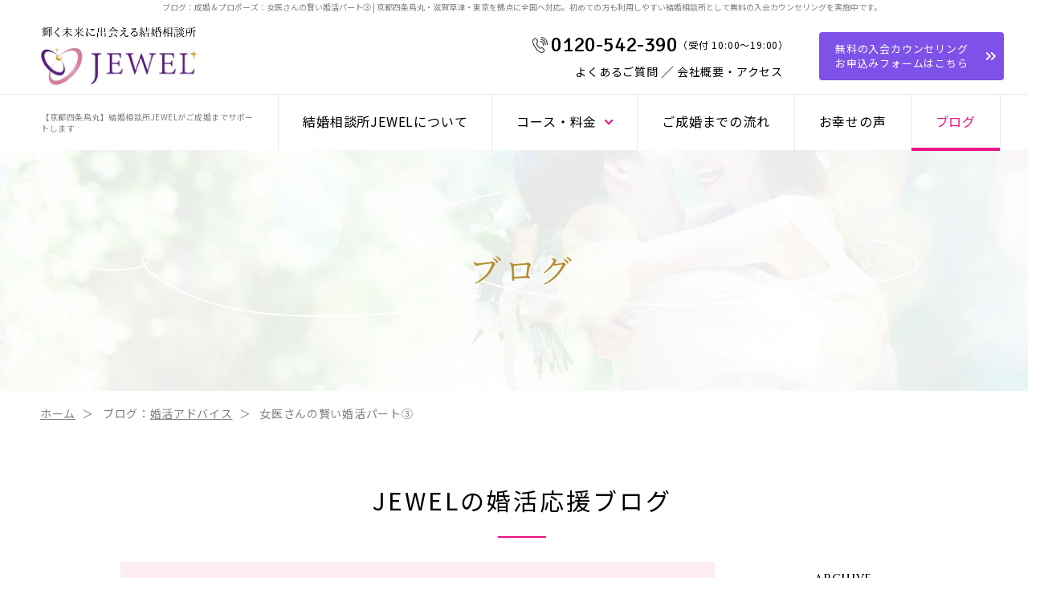

--- FILE ---
content_type: text/html; charset=UTF-8
request_url: https://www.qm-jewel.net/blog/553/
body_size: 55137
content:
<!DOCTYPE html>
<html xmlns="http://www.w3.org/1999/xhtml" lang="ja"
	prefix="og: https://ogp.me/ns#"  xml:lang="ja">
<head>
  <meta http-equiv="Content-Type" content="text/html; charset=UTF-8">
  <meta name="viewport" content="width=device-width">
  <meta http-equiv="X-UA-Compatible" content="IE=edge">
  <meta name="format-detection" content="telephone=no">
  <link href="https://www.qm-jewel.net/wp/wp-content/themes/sevo_theme/img/favicon.ico" rel="icon">
  <link href="https://www.qm-jewel.net/wp/wp-content/themes/sevo_theme/img/apple-touch-icon.png" rel="apple-touch-icon">
  <title>女医さんの賢い婚活パート③ | 京都駅・四条烏丸の婚活サポート・結婚相談所【JEWEL】</title>

		<!-- All in One SEO 4.1.4.4 -->
		<meta name="description" content="今日はパート３、もう２で終わろうと思ったけど追伸です！ 賢い婚活パート①はこちらをクリック 賢い婚活パート②は […]" />
		<meta name="robots" content="max-image-preview:large" />
		<link rel="canonical" href="https://www.qm-jewel.net/blog/553/" />
		<meta property="og:locale" content="ja_JP" />
		<meta property="og:site_name" content="京都駅・四条烏丸の婚活サポート・結婚相談所【JEWEL】 |" />
		<meta property="og:type" content="article" />
		<meta property="og:title" content="女医さんの賢い婚活パート③ | 京都駅・四条烏丸の婚活サポート・結婚相談所【JEWEL】" />
		<meta property="og:description" content="今日はパート３、もう２で終わろうと思ったけど追伸です！ 賢い婚活パート①はこちらをクリック 賢い婚活パート②は […]" />
		<meta property="og:url" content="https://www.qm-jewel.net/blog/553/" />
		<meta property="article:published_time" content="2024-05-30T06:11:00+00:00" />
		<meta property="article:modified_time" content="2024-06-18T14:25:20+00:00" />
		<meta name="twitter:card" content="summary" />
		<meta name="twitter:domain" content="www.qm-jewel.net" />
		<meta name="twitter:title" content="女医さんの賢い婚活パート③ | 京都駅・四条烏丸の婚活サポート・結婚相談所【JEWEL】" />
		<meta name="twitter:description" content="今日はパート３、もう２で終わろうと思ったけど追伸です！ 賢い婚活パート①はこちらをクリック 賢い婚活パート②は […]" />
		<script type="application/ld+json" class="aioseo-schema">
			{"@context":"https:\/\/schema.org","@graph":[{"@type":"WebSite","@id":"https:\/\/www.qm-jewel.net\/#website","url":"https:\/\/www.qm-jewel.net\/","name":"\u4eac\u90fd\u99c5\u30fb\u56db\u6761\u70cf\u4e38\u306e\u5a5a\u6d3b\u30b5\u30dd\u30fc\u30c8\u30fb\u7d50\u5a5a\u76f8\u8ac7\u6240\u3010JEWEL\u3011","inLanguage":"ja","publisher":{"@id":"https:\/\/www.qm-jewel.net\/#organization"}},{"@type":"Organization","@id":"https:\/\/www.qm-jewel.net\/#organization","name":"\u4eac\u90fd\u99c5\u30fb\u56db\u6761\u70cf\u4e38\u306e\u5a5a\u6d3b\u30b5\u30dd\u30fc\u30c8\u30fb\u7d50\u5a5a\u76f8\u8ac7\u6240 | \u3010JEWEL\u3011","url":"https:\/\/www.qm-jewel.net\/"},{"@type":"BreadcrumbList","@id":"https:\/\/www.qm-jewel.net\/blog\/553\/#breadcrumblist","itemListElement":[{"@type":"ListItem","@id":"https:\/\/www.qm-jewel.net\/#listItem","position":1,"item":{"@type":"WebPage","@id":"https:\/\/www.qm-jewel.net\/","name":"\u30db\u30fc\u30e0","url":"https:\/\/www.qm-jewel.net\/"},"nextItem":"https:\/\/www.qm-jewel.net\/blog\/553\/#listItem"},{"@type":"ListItem","@id":"https:\/\/www.qm-jewel.net\/blog\/553\/#listItem","position":2,"item":{"@type":"WebPage","@id":"https:\/\/www.qm-jewel.net\/blog\/553\/","name":"\u5973\u533b\u3055\u3093\u306e\u8ce2\u3044\u5a5a\u6d3b\u30d1\u30fc\u30c8\u2462","description":"\u4eca\u65e5\u306f\u30d1\u30fc\u30c8\uff13\u3001\u3082\u3046\uff12\u3067\u7d42\u308f\u308d\u3046\u3068\u601d\u3063\u305f\u3051\u3069\u8ffd\u4f38\u3067\u3059\uff01 \u8ce2\u3044\u5a5a\u6d3b\u30d1\u30fc\u30c8\u2460\u306f\u3053\u3061\u3089\u3092\u30af\u30ea\u30c3\u30af \u8ce2\u3044\u5a5a\u6d3b\u30d1\u30fc\u30c8\u2461\u306f [\u2026]","url":"https:\/\/www.qm-jewel.net\/blog\/553\/"},"previousItem":"https:\/\/www.qm-jewel.net\/#listItem"}]},{"@type":"Person","@id":"https:\/\/www.qm-jewel.net\/author\/manager\/#author","url":"https:\/\/www.qm-jewel.net\/author\/manager\/","name":"manager","image":{"@type":"ImageObject","@id":"https:\/\/www.qm-jewel.net\/blog\/553\/#authorImage","url":"https:\/\/secure.gravatar.com\/avatar\/0828797dfe7bd1b313ff6d6312b7c4d0?s=96&d=mm&r=g","width":96,"height":96,"caption":"manager"}},{"@type":"WebPage","@id":"https:\/\/www.qm-jewel.net\/blog\/553\/#webpage","url":"https:\/\/www.qm-jewel.net\/blog\/553\/","name":"\u5973\u533b\u3055\u3093\u306e\u8ce2\u3044\u5a5a\u6d3b\u30d1\u30fc\u30c8\u2462 | \u4eac\u90fd\u99c5\u30fb\u56db\u6761\u70cf\u4e38\u306e\u5a5a\u6d3b\u30b5\u30dd\u30fc\u30c8\u30fb\u7d50\u5a5a\u76f8\u8ac7\u6240\u3010JEWEL\u3011","description":"\u4eca\u65e5\u306f\u30d1\u30fc\u30c8\uff13\u3001\u3082\u3046\uff12\u3067\u7d42\u308f\u308d\u3046\u3068\u601d\u3063\u305f\u3051\u3069\u8ffd\u4f38\u3067\u3059\uff01 \u8ce2\u3044\u5a5a\u6d3b\u30d1\u30fc\u30c8\u2460\u306f\u3053\u3061\u3089\u3092\u30af\u30ea\u30c3\u30af \u8ce2\u3044\u5a5a\u6d3b\u30d1\u30fc\u30c8\u2461\u306f [\u2026]","inLanguage":"ja","isPartOf":{"@id":"https:\/\/www.qm-jewel.net\/#website"},"breadcrumb":{"@id":"https:\/\/www.qm-jewel.net\/blog\/553\/#breadcrumblist"},"author":"https:\/\/www.qm-jewel.net\/author\/manager\/#author","creator":"https:\/\/www.qm-jewel.net\/author\/manager\/#author","image":{"@type":"ImageObject","@id":"https:\/\/www.qm-jewel.net\/#mainImage","url":"https:\/\/www.qm-jewel.net\/wp\/wp-content\/uploads\/2024\/05\/2.jpg","width":1080,"height":1080},"primaryImageOfPage":{"@id":"https:\/\/www.qm-jewel.net\/blog\/553\/#mainImage"},"datePublished":"2024-05-30T06:11:00+09:00","dateModified":"2024-06-18T14:25:20+09:00"}]}
		</script>
		<!-- All in One SEO -->

<link rel='dns-prefetch' href='//s.w.org' />
		<script type="text/javascript">
			window._wpemojiSettings = {"baseUrl":"https:\/\/s.w.org\/images\/core\/emoji\/13.1.0\/72x72\/","ext":".png","svgUrl":"https:\/\/s.w.org\/images\/core\/emoji\/13.1.0\/svg\/","svgExt":".svg","source":{"concatemoji":"https:\/\/www.qm-jewel.net\/wp\/wp-includes\/js\/wp-emoji-release.min.js?ver=5.8.1"}};
			!function(e,a,t){var n,r,o,i=a.createElement("canvas"),p=i.getContext&&i.getContext("2d");function s(e,t){var a=String.fromCharCode;p.clearRect(0,0,i.width,i.height),p.fillText(a.apply(this,e),0,0);e=i.toDataURL();return p.clearRect(0,0,i.width,i.height),p.fillText(a.apply(this,t),0,0),e===i.toDataURL()}function c(e){var t=a.createElement("script");t.src=e,t.defer=t.type="text/javascript",a.getElementsByTagName("head")[0].appendChild(t)}for(o=Array("flag","emoji"),t.supports={everything:!0,everythingExceptFlag:!0},r=0;r<o.length;r++)t.supports[o[r]]=function(e){if(!p||!p.fillText)return!1;switch(p.textBaseline="top",p.font="600 32px Arial",e){case"flag":return s([127987,65039,8205,9895,65039],[127987,65039,8203,9895,65039])?!1:!s([55356,56826,55356,56819],[55356,56826,8203,55356,56819])&&!s([55356,57332,56128,56423,56128,56418,56128,56421,56128,56430,56128,56423,56128,56447],[55356,57332,8203,56128,56423,8203,56128,56418,8203,56128,56421,8203,56128,56430,8203,56128,56423,8203,56128,56447]);case"emoji":return!s([10084,65039,8205,55357,56613],[10084,65039,8203,55357,56613])}return!1}(o[r]),t.supports.everything=t.supports.everything&&t.supports[o[r]],"flag"!==o[r]&&(t.supports.everythingExceptFlag=t.supports.everythingExceptFlag&&t.supports[o[r]]);t.supports.everythingExceptFlag=t.supports.everythingExceptFlag&&!t.supports.flag,t.DOMReady=!1,t.readyCallback=function(){t.DOMReady=!0},t.supports.everything||(n=function(){t.readyCallback()},a.addEventListener?(a.addEventListener("DOMContentLoaded",n,!1),e.addEventListener("load",n,!1)):(e.attachEvent("onload",n),a.attachEvent("onreadystatechange",function(){"complete"===a.readyState&&t.readyCallback()})),(n=t.source||{}).concatemoji?c(n.concatemoji):n.wpemoji&&n.twemoji&&(c(n.twemoji),c(n.wpemoji)))}(window,document,window._wpemojiSettings);
		</script>
		<style type="text/css">
img.wp-smiley,
img.emoji {
	display: inline !important;
	border: none !important;
	box-shadow: none !important;
	height: 1em !important;
	width: 1em !important;
	margin: 0 .07em !important;
	vertical-align: -0.1em !important;
	background: none !important;
	padding: 0 !important;
}
</style>
	<link rel='stylesheet' id='wp-block-library-css'  href='https://www.qm-jewel.net/wp/wp-includes/css/dist/block-library/style.min.css?ver=5.8.1' type='text/css' media='all' />
<link rel='stylesheet' id='wc-basic-style-css'  href='https://www.qm-jewel.net/wp/wp-content/themes/sevo_theme/style.css?ver=1.1' type='text/css' media='all' />
<link rel='stylesheet' id='base-common-css'  href='https://www.qm-jewel.net/wp/wp-content/themes/sevo_theme/css/common.css?20251222014721' type='text/css' media='all' />
<link rel='stylesheet' id='base-style-css'  href='https://www.qm-jewel.net/wp/wp-content/themes/sevo_theme/css/style.css?20251222014721' type='text/css' media='all' />
<link rel='stylesheet' id='font-awesome-css'  href='https://www.qm-jewel.net/wp/wp-content/themes/sevo_theme/font-awesome/font-awesome.min.css?20230322015539' type='text/css' media='all' />
<script type='text/javascript' src='https://www.qm-jewel.net/wp/wp-content/themes/sevo_theme/js/common.js?20230324060415' id='jquery-js'></script>
<link rel="https://api.w.org/" href="https://www.qm-jewel.net/wp-json/" /><link rel="EditURI" type="application/rsd+xml" title="RSD" href="https://www.qm-jewel.net/wp/xmlrpc.php?rsd" />
<link rel="wlwmanifest" type="application/wlwmanifest+xml" href="https://www.qm-jewel.net/wp/wp-includes/wlwmanifest.xml" /> 
<meta name="generator" content="WordPress 5.8.1" />
<link rel='shortlink' href='https://www.qm-jewel.net/?p=553' />
<link rel="alternate" type="application/json+oembed" href="https://www.qm-jewel.net/wp-json/oembed/1.0/embed?url=https%3A%2F%2Fwww.qm-jewel.net%2Fblog%2F553%2F" />
<link rel="alternate" type="text/xml+oembed" href="https://www.qm-jewel.net/wp-json/oembed/1.0/embed?url=https%3A%2F%2Fwww.qm-jewel.net%2Fblog%2F553%2F&#038;format=xml" />
<noscript><style>.lazyload[data-src]{display:none !important;}</style></noscript><style>.lazyload{background-image:none !important;}.lazyload:before{background-image:none !important;}</style>
  <link rel="preconnect" href="https://fonts.googleapis.com">
  <link rel="preconnect" href="https://fonts.gstatic.com" crossorigin>
  <link href="https://fonts.googleapis.com/css2?family=Cinzel:wght@400;500&family=Noto+Sans+JP:wght@400;500;700&family=Noto+Serif+JP&family=Signika&display=swap" rel="stylesheet">
<!-- Google tag (gtag.js) -->
<script async src="https://www.googletagmanager.com/gtag/js?id=G-B6KXLS3RT4"></script>
<script>
  window.dataLayer = window.dataLayer || [];
  function gtag(){dataLayer.push(arguments);}
  gtag('js', new Date());

  gtag('config', 'G-B6KXLS3RT4');
</script>

<script id='sc_access_analysis'
src='https://sales-crowd.jp/js/sc-web-access-analysis.js'
data-token='0646f2c79e7efcfbff058eb7e6994a732086b0ea2af6ea5300f5da8236bf4ffe'></script>
</head>

<body class="blog-template-default single single-blog postid-553 pagecode-blog-detail">
<script data-cfasync="false" data-no-defer="1">var ewww_webp_supported=false;</script>
<h1 class="seotext">ブログ：成婚＆プロポーズ：女医さんの賢い婚活パート③<span> | 京都四条烏丸・滋賀草津・東京を拠点に全国へ対応。初めての方も利用しやすい結婚相談所として無料の入会カウンセリングを実施中です。</span></h1><div id="wrap">
  <div class="toggle-menu -left">
    <input type="checkbox" id="toggle-menu-tigger" class="toggle-menu__checkbox" value="">
    <label for="toggle-menu-tigger" class="toggle-menu__button -cross"><span></span></label>
    <nav class="toggle-menu__nav">
      <ul class="sp-nav-list">
        <li class="sp-nav-list__item off">
          <a class="sp-nav-link" href="https://www.qm-jewel.net">ホーム</a>
        </li>
        <li class="sp-nav-list__item off">
          <a class="sp-nav-link" href="https://www.qm-jewel.net/service">結婚相談所JEWELについて</a>
        </li>
        <li class="sp-nav-list__item ">
          <div class="accordion openbox">
            <div class="openbox__trigger--hover">
              <span class="openbox__trigger sp-nav-link">コース・料金</span>
              <div class="openbox__target accordion__wrap -sp">
                <ul class="accordion">
                  <li class="accordion__item off">
                    <a class="accordion__link" href="https://www.qm-jewel.net/jewel_entry">JEWELエントリー</a>
                  </li>
                  <li class="accordion__item off">
                    <a class="accordion__link" href="https://www.qm-jewel.net/perl_course">パールコース（U32）</a>
                  </li>
                  <li class="accordion__item off">
                    <a class="accordion__link" href="https://www.qm-jewel.net/platinum_course">プラチナコース</a>
                  </li>
                  <li class="accordion__item off">
                    <a class="accordion__link" href="https://www.qm-jewel.net/rocket_start">プレミアム成婚サポート</a>
                  </li>
                  <li class="accordion__item">
                    <a class="accordion__link" href="https://www.qm-jewel.net/support/#second">婚活セカンドオピニオン</a>
                  </li>
                  <li class="accordion__item">
                    <a class="accordion__link" href="https://www.qm-jewel.net/support/#profile">婚活プロフィール作成</a>
                  </li>
                  <li class="accordion__item off">
                    <a class="accordion__link" href="https://www.qm-jewel.net/about_price">料金に関するご説明</a>
                  </li>
                </ul>
              </div>
            </div>
          </div>
        </li>
        <li class="sp-nav-list__item off">
          <a class="sp-nav-link" href="https://www.qm-jewel.net/flow">ご成婚までの流れ</a>
        </li>
        <li class="sp-nav-list__item off">
          <a class="sp-nav-link" href="https://www.qm-jewel.net/voice">お幸せの声</a>
        </li>
        <li class="sp-nav-list__item -current">
          <a class="sp-nav-link" href="https://www.qm-jewel.net/blog">ブログ</a>
        </li>
        <li class="sp-nav-list__item off">
          <a class="sp-nav-link" href="https://www.qm-jewel.net/faq">よくあるご質問</a>
        </li>
<li class="sp-nav-list__item off"><a class="sp-nav-link" href="https://www.qm-jewel.net/info">会社概要・アクセス</a></li>
        <li class="sp-nav-list__item off">
          <a class="sp-nav-link" href="https://www.qm-jewel.net/policy">個人情報保護法・<br>特定商取引法に基づく表記</a>
        </li>
        <li class="sp-nav-list__item off">
          <a class="sp-nav-link" href="https://www.qm-jewel.net/contact">お問い合わせ</a>
        </li>
      </ul>
      <ul class="f-list">
        <li class="f-list__item"><a href="https://www.ibjapan.com/" target="_blank">
            <img src="[data-uri]" alt="IBJ 正規加盟店" data-src="https://www.qm-jewel.net/wp/wp-content/themes/sevo_theme/img/index_img18.png" decoding="async" class="lazyload"><noscript><img src="https://www.qm-jewel.net/wp/wp-content/themes/sevo_theme/img/index_img18.png" alt="IBJ 正規加盟店" data-eio="l"></noscript>
          </a></li>
        <li class="f-list__item"><a href="https://www.ibjapan.com/landing/mens/" target="_blank">
            <img src="[data-uri]" alt="男の婚活サイト" data-src="https://www.qm-jewel.net/wp/wp-content/themes/sevo_theme/img/index_img19.png" decoding="async" class="lazyload"><noscript><img src="https://www.qm-jewel.net/wp/wp-content/themes/sevo_theme/img/index_img19.png" alt="男の婚活サイト" data-eio="l"></noscript>
          </a></li>
      </ul>
    </nav>
    <label for="toggle-menu-tigger" class="toggle-menu__overlay"></label>
  </div>
  <header id="header">
    <div class="h-box">
      <div class="h-box__left">
        <p class="h-logo wink">
          <a href="https://www.qm-jewel.net">
            <img src="[data-uri]" alt="株式会社JEWEL" data-src="https://www.qm-jewel.net/wp/wp-content/themes/sevo_theme/img/logo.jpg" decoding="async" class="lazyload"><noscript><img src="https://www.qm-jewel.net/wp/wp-content/themes/sevo_theme/img/logo.jpg" alt="株式会社JEWEL" data-eio="l"></noscript>
          </a>
        </p>
      </div>
      <div class="h-box__right">
        <div class="h-info">
          <div class="h-inner">
            <p class="h-tel">
              <span>0120-542-390</span>
            </p>
            <p class="h-time">
              （受付 10:00～19:00）
            </p>
          </div>
          <ul class="h-list">
            <li><a href="https://www.qm-jewel.net/faq">よくあるご質問</a></li><li><a href="https://www.qm-jewel.net/info">会社概要・アクセス</a></li>
          </ul>
        </div>
        <p class="h-btn">
          <a href="https://www.qm-jewel.net/contact">
            無料の入会カウンセリング<br>
            お申込みフォームはこちら
          </a>
        </p>
      </div>
    </div>
    <div class="h-nav">
      <nav class="gnav">
        <div class="gnav__left">
          <p class="h-att">
            【京都四条烏丸】結婚相談所JEWELがご成婚までサポートします          </p>
          <p class="h-logo wink">
            <a href="https://www.qm-jewel.net">
              <img src="[data-uri]" alt="結婚相談所JEWEL" data-src="https://www.qm-jewel.net/wp/wp-content/themes/sevo_theme/img/logo.jpg" decoding="async" class="lazyload"><noscript><img src="https://www.qm-jewel.net/wp/wp-content/themes/sevo_theme/img/logo.jpg" alt="結婚相談所JEWEL" data-eio="l"></noscript>
            </a>
          </p>
        </div>
        <ul class="nav">
          <li class="nav__item off"><a class="gnav-link" href="https://www.qm-jewel.net/service">結婚相談所JEWELについて</a></li>
          <li class="nav__item ">
            <div class="accordion openbox">
              <div class="openbox__trigger--hover">
                <span class="openbox__trigger gnav-link">コース・料金</span>
                <div class="openbox__target accordion__wrap -gnav">
                  <ul class="accordion">
                    <li class="accordion__item off">
                      <a class="accordion__link" href="https://www.qm-jewel.net/jewel_entry">JEWELエントリー</a>
                    </li>
                    <li class="accordion__item off">
                      <a class="accordion__link" href="https://www.qm-jewel.net/perl_course">パールコース（U32）</a>
                    </li>
                    <li class="accordion__item off">
                      <a class="accordion__link" href="https://www.qm-jewel.net/platinum_course">プラチナコース</a>
                    </li>
                    <li class="accordion__item off">
                      <a class="accordion__link" href="https://www.qm-jewel.net/rocket_start">プレミアム成婚サポート</a>
                    </li>
                    <li class="accordion__item">
                      <a class="accordion__link" href="https://www.qm-jewel.net/support/#second">婚活セカンドオピニオン</a>
                    </li>
                    <li class="accordion__item">
                      <a class="accordion__link" href="https://www.qm-jewel.net/support/#profile">婚活プロフィール作成</a>
                    </li>
                    <li class="accordion__item off">
                      <a class="accordion__link" href="https://www.qm-jewel.net/about_price">料金に関するご説明</a>
                    </li>
                  </ul>
                </div>
              </div>
            </div>
          </li>
          <li class="nav__item off"><a class="gnav-link" href="https://www.qm-jewel.net/flow">ご成婚までの流れ</a></li>
          <li class="nav__item off"><a class="gnav-link" href="https://www.qm-jewel.net/voice">お幸せの声</a></li>
          <li class="nav__item -current"><a class="gnav-link" href="https://www.qm-jewel.net/blog">ブログ</a></li>
        </ul>
      </nav>
    </div>
  </header>
  <div class="mainimg">
      <div class="mainimg__content">
      <h2 class="mainimg__title">ブログ</h2>
    </div>
    </div>
  <div class="main">
<ol class="bread"><li><a href="https://www.qm-jewel.net"><span>ホーム</span></a></li><li>ブログ：<a href="https://www.qm-jewel.net/blog/category/%e5%a9%9a%e6%b4%bb%e3%82%a2%e3%83%89%e3%83%90%e3%82%a4%e3%82%b9/"><span>婚活アドバイス</span></a></li><li><span>女医さんの賢い婚活パート③</span></li></ol>
      <div class="section blog">
        <h3 class="heading">JEWELの婚活応援ブログ</h3>
        <div class="wrap">
          <div class="box left">
            <h4 class="subtitle">女医さんの賢い婚活パート③</h4>
            <p class="date"><time datetime="2024-05-30">2024/5/30</time></p>
            <div class="text richtext">
              <p>今日はパート３、もう２で終わろうと思ったけど追伸です！</p>
<p><a href="https://www.qm-jewel.net/blog/531/" target="_blank" rel="noopener">賢い婚活パート①はこちらをクリック</a></p>
<p><a href="https://www.qm-jewel.net/blog/539/" target="_blank" rel="noopener">賢い婚活パート②はこちらをクリック</a></p>
<p>&nbsp;</p>
<p><img src="[data-uri]" alt="" width="300" height="300" class="alignnone size-medium wp-image-534 lazyload"   data-src="https://www.qm-jewel.net/wp/wp-content/uploads/2024/05/3-300x300.jpg" decoding="async" data-srcset="https://www.qm-jewel.net/wp/wp-content/uploads/2024/05/3-300x300.jpg 300w, https://www.qm-jewel.net/wp/wp-content/uploads/2024/05/3-1024x1024.jpg 1024w, https://www.qm-jewel.net/wp/wp-content/uploads/2024/05/3-150x150.jpg 150w, https://www.qm-jewel.net/wp/wp-content/uploads/2024/05/3-768x768.jpg 768w, https://www.qm-jewel.net/wp/wp-content/uploads/2024/05/3.jpg 1080w" data-sizes="auto" /><noscript><img src="https://www.qm-jewel.net/wp/wp-content/uploads/2024/05/3-300x300.jpg" alt="" width="300" height="300" class="alignnone size-medium wp-image-534" srcset="https://www.qm-jewel.net/wp/wp-content/uploads/2024/05/3-300x300.jpg 300w, https://www.qm-jewel.net/wp/wp-content/uploads/2024/05/3-1024x1024.jpg 1024w, https://www.qm-jewel.net/wp/wp-content/uploads/2024/05/3-150x150.jpg 150w, https://www.qm-jewel.net/wp/wp-content/uploads/2024/05/3-768x768.jpg 768w, https://www.qm-jewel.net/wp/wp-content/uploads/2024/05/3.jpg 1080w" sizes="(max-width: 300px) 100vw, 300px" data-eio="l" /></noscript></p>
<p><a href="https://www.instagram.com/p/C7Wj5FlS74M/?utm_source=ig_web_copy_link&amp;igsh=MzRlODBiNWFlZA==" target="_blank" rel="noopener">↑インスタもやってまーす</a></p>
<p>&nbsp;</p>
<h4>仮交際成立率が高い理由</h4>
<p>&nbsp;</p>
<p>こちらの会員様は6回のお見合いのうち</p>
<p>4回が仮交際に進展しました。</p>
<p>&nbsp;</p>
<p>これって多い方だと思います。</p>
<p>&nbsp;</p>
<p>会員様は、基本的に</p>
<p>&nbsp;</p>
<p><span style="color: #ff0000;"><strong><span style="font-size: 24px;">相手がOKなら自分もOK</span></strong></span></p>
<p>&nbsp;</p>
<p>というスタンス。</p>
<p><img src="[data-uri]" alt="" width="275" height="300" class="alignnone size-medium wp-image-554 lazyload"   data-src="https://www.qm-jewel.net/wp/wp-content/uploads/2024/05/OK-275x300.png" decoding="async" data-srcset="https://www.qm-jewel.net/wp/wp-content/uploads/2024/05/OK-275x300.png 275w, https://www.qm-jewel.net/wp/wp-content/uploads/2024/05/OK.png 367w" data-sizes="auto" /><noscript><img src="https://www.qm-jewel.net/wp/wp-content/uploads/2024/05/OK-275x300.png" alt="" width="275" height="300" class="alignnone size-medium wp-image-554" srcset="https://www.qm-jewel.net/wp/wp-content/uploads/2024/05/OK-275x300.png 275w, https://www.qm-jewel.net/wp/wp-content/uploads/2024/05/OK.png 367w" sizes="(max-width: 275px) 100vw, 275px" data-eio="l" /></noscript></p>
<p>自分から選ぶ、ということよりも</p>
<p>&nbsp;</p>
<p><span style="font-size: 24px;"><strong><span style="color: #ff0000;">まずは選ばれること</span></strong></span></p>
<p>&nbsp;</p>
<p>を意識していたんです。</p>
<p>&nbsp;</p>
<p>「私のこと嫌じゃないなら、会いますよ」</p>
<p>っと極々気軽に。</p>
<p>&nbsp;</p>
<p>&nbsp;</p>
<h4>選ばれてから選ぶ</h4>
<p>&nbsp;</p>
<p>婚活を拗らせてしまう人の中には</p>
<p>&nbsp;</p>
<p><span style="font-size: 24px;"><strong><span style="color: #ff0000;">婚活はお相手選び</span></strong></span></p>
<p>だと思っている人がいます。</p>
<p>&nbsp;</p>
<p>間違いではありません。</p>
<p>あなたも選びます。</p>
<p>だけど、その前に</p>
<p><span style="color: #ff0000; font-size: 24px;"><strong>選ばれないと話にならない。</strong></span></p>
<p>&nbsp;</p>
<p>婚活は、女性の場合、</p>
<p>選ばれてから選び返すんです。</p>
<p>&nbsp;</p>
<p>一つでも多くの選択肢を手に、</p>
<p>勝ちに行く。</p>
<p>&nbsp;</p>
<h4>媚びない婚活</h4>
<p>ここでの注意点は、</p>
<p>選ばれなきゃって思うと</p>
<p>選ばれるために自分を偽ったり</p>
<p>相手に媚びたりする人がいるってことです。</p>
<p>&nbsp;</p>
<p>こちらの会員様は</p>
<p>良くも悪くも裏表がない。</p>
<p>よって媚びることはできませんでした。</p>
<p>&nbsp;</p>
<p>ただ自分らしく出会いを楽しむ。</p>
<p>そうすることで、</p>
<p>本当の自分を見て</p>
<p>それでいいよ、いや</p>
<p>それがいいよと言ってくれる人に</p>
<p>絞っていけます。</p>
<p>&nbsp;</p>
<p>媚びてしまったら、</p>
<p>相手の好きであろうタイプに</p>
<p>自分を寄せていくので</p>
<p>交際には進展しやすいです。</p>
<p>&nbsp;</p>
<p>けれども</p>
<p>本当の自分を見せずして</p>
<p>結婚なんてできるでしょうか。</p>
<p>無理してた自分に疲れたりバカらしくなって</p>
<p>最後は交際解消、となります。</p>
<p>&nbsp;</p>
<p>会員様は媚びられないし偽れないから</p>
<p>その分、交際になってから</p>
<p>断られることが多くなります。</p>
<p>そこはリスクがあるんですよね。</p>
<p>だから最初に多めにOKして担保しておく、</p>
<p>ということなのです。</p>
<p>&nbsp;</p>
<h4>理想を何に求めるのか</h4>
<p>結婚相手に理想を抱く方は多いです。</p>
<p>もちろん私もそうでした。</p>
<p>&nbsp;</p>
<p>でも本当にご縁のある人に出会うと</p>
<p>お相手がどんな人か、という理想よりも</p>
<p>お相手といるときの自分が</p>
<p>どれだけ幸せで、居心地がいいか、</p>
<p>ということに意識が向き、</p>
<p>&nbsp;</p>
<p>ああ、理想は、お相手じゃなく</p>
<p><span style="font-size: 20px;"><strong><span style="color: #ff0000;">自分の中に見つけるものなんだな</span></strong></span></p>
<p>って気づきます。</p>
<p>&nbsp;</p>
<p><span style="color: #ff0000;"><strong>あなたが選ぶ人は</strong></span></p>
<p><span style="color: #ff0000;"><strong>あなたを選んでくれた人で</strong></span></p>
<p><span style="color: #ff0000;"><strong>尚且つ、あなた自身が</strong></span></p>
<p><span style="color: #ff0000;"><strong>安心して、幸せな気持ちになれる人です。</strong></span></p>
<p>&nbsp;</p>
<p>媚びる婚活なんてしなくていい。</p>
<p>あなたらしくいるために</p>
<p>いろんな人に門戸をあけて</p>
<p>出会いの海へ漕ぎ出しましょう！！</p>
<p>&nbsp;</p>
<p>&nbsp;</p>
<p>ただいまキャンペーン中です！</p>
<p><a href="https://www.qm-jewel.net/news/20240219-481/" target="_blank" rel="noopener">詳細はこちらをクリック</a></p>
<p>&nbsp;</p>
<p>&nbsp;</p>
<p>&nbsp;</p>
<p>&nbsp;</p>
<p>&nbsp;</p>
<p>&nbsp;</p>
<p>&nbsp;</p>
<p>&nbsp;</p>
<p>&nbsp;</p>
<p>&nbsp;</p>
<p>&nbsp;</p>
<p>&nbsp;</p>
<p>&nbsp;</p>
            </div>
            <p class="c-banner -back">
              <a class="c-banner__link" href="https://www.qm-jewel.net/blog/">一覧へ戻る</a>
            </p>
          </div>
          <div class="right">
            <div class="blog-side">
                  <div class="blog-side__block openbox">
                  <p class="blog-side__label openbox__trigger">archive</p>
                  <div class="blog-side__box openbox__target">
                      <ul class="blog-side__list">
                          <li class="blog-side__list-item blog-archive openbox">
                        <p class="blog-archive__label openbox__sub-trigger">2026年</p>
                        <div class="blog-archive__box openbox__target">
                          <ul class="blog-archive__list">
                            <li class="blog-archive__list-item -all"><a class="blog-side__link" href="https://www.qm-jewel.net/blog/date/2026">すべて表示</a></li>
                                  <li class="blog-archive__list-item"><a class="blog-side__link" href="https://www.qm-jewel.net/blog/date/2026/01">1月 (1)</a></li>
                                    </ul>
                        </div>
                      </li>
                              <li class="blog-side__list-item blog-archive openbox">
                        <p class="blog-archive__label openbox__sub-trigger">2025年</p>
                        <div class="blog-archive__box openbox__target">
                          <ul class="blog-archive__list">
                            <li class="blog-archive__list-item -all"><a class="blog-side__link" href="https://www.qm-jewel.net/blog/date/2025">すべて表示</a></li>
                                  <li class="blog-archive__list-item"><a class="blog-side__link" href="https://www.qm-jewel.net/blog/date/2025/12">12月 (2)</a></li>
                                      <li class="blog-archive__list-item"><a class="blog-side__link" href="https://www.qm-jewel.net/blog/date/2025/11">11月 (1)</a></li>
                                      <li class="blog-archive__list-item"><a class="blog-side__link" href="https://www.qm-jewel.net/blog/date/2025/08">8月 (1)</a></li>
                                      <li class="blog-archive__list-item"><a class="blog-side__link" href="https://www.qm-jewel.net/blog/date/2025/06">6月 (2)</a></li>
                                      <li class="blog-archive__list-item"><a class="blog-side__link" href="https://www.qm-jewel.net/blog/date/2025/05">5月 (2)</a></li>
                                      <li class="blog-archive__list-item"><a class="blog-side__link" href="https://www.qm-jewel.net/blog/date/2025/02">2月 (6)</a></li>
                                    </ul>
                        </div>
                      </li>
                              <li class="blog-side__list-item blog-archive openbox">
                        <p class="blog-archive__label openbox__sub-trigger">2024年</p>
                        <div class="blog-archive__box openbox__target">
                          <ul class="blog-archive__list">
                            <li class="blog-archive__list-item -all"><a class="blog-side__link" href="https://www.qm-jewel.net/blog/date/2024">すべて表示</a></li>
                                  <li class="blog-archive__list-item"><a class="blog-side__link" href="https://www.qm-jewel.net/blog/date/2024/10">10月 (2)</a></li>
                                      <li class="blog-archive__list-item"><a class="blog-side__link" href="https://www.qm-jewel.net/blog/date/2024/08">8月 (1)</a></li>
                                      <li class="blog-archive__list-item"><a class="blog-side__link" href="https://www.qm-jewel.net/blog/date/2024/07">7月 (2)</a></li>
                                      <li class="blog-archive__list-item"><a class="blog-side__link" href="https://www.qm-jewel.net/blog/date/2024/06">6月 (5)</a></li>
                                      <li class="blog-archive__list-item"><a class="blog-side__link" href="https://www.qm-jewel.net/blog/date/2024/05">5月 (3)</a></li>
                                      <li class="blog-archive__list-item"><a class="blog-side__link" href="https://www.qm-jewel.net/blog/date/2024/04">4月 (1)</a></li>
                                      <li class="blog-archive__list-item"><a class="blog-side__link" href="https://www.qm-jewel.net/blog/date/2024/03">3月 (3)</a></li>
                                      <li class="blog-archive__list-item"><a class="blog-side__link" href="https://www.qm-jewel.net/blog/date/2024/02">2月 (1)</a></li>
                                    </ul>
                        </div>
                      </li>
                              <li class="blog-side__list-item blog-archive openbox">
                        <p class="blog-archive__label openbox__sub-trigger">2023年</p>
                        <div class="blog-archive__box openbox__target">
                          <ul class="blog-archive__list">
                            <li class="blog-archive__list-item -all"><a class="blog-side__link" href="https://www.qm-jewel.net/blog/date/2023">すべて表示</a></li>
                                  <li class="blog-archive__list-item"><a class="blog-side__link" href="https://www.qm-jewel.net/blog/date/2023/09">9月 (3)</a></li>
                                      <li class="blog-archive__list-item"><a class="blog-side__link" href="https://www.qm-jewel.net/blog/date/2023/08">8月 (4)</a></li>
                                      <li class="blog-archive__list-item"><a class="blog-side__link" href="https://www.qm-jewel.net/blog/date/2023/07">7月 (2)</a></li>
                                      <li class="blog-archive__list-item"><a class="blog-side__link" href="https://www.qm-jewel.net/blog/date/2023/06">6月 (1)</a></li>
                                      <li class="blog-archive__list-item"><a class="blog-side__link" href="https://www.qm-jewel.net/blog/date/2023/05">5月 (3)</a></li>
                                      <li class="blog-archive__list-item"><a class="blog-side__link" href="https://www.qm-jewel.net/blog/date/2023/04">4月 (2)</a></li>
                                    </ul>
                        </div>
                      </li>
                    </ul>
                    </div>
                </div>
                <div class="blog-side__block openbox">
                  <p class="blog-side__label openbox__trigger">latest</p>
                  <div class="blog-side__box openbox__target">
                  <ul class="latest">
                      <li>
                      <a href="https://www.qm-jewel.net/blog/811/">3月から婚活したい人は今から準備！</a><br>
                      （<time datetime="2026-01-26">2026年01月26日</time>）
                    </li>
                      <li>
                      <a href="https://www.qm-jewel.net/blog/800/">結婚相談所乗り換えキャンペーンのご案内</a><br>
                      （<time datetime="2025-12-13">2025年12月13日</time>）
                    </li>
                      <li>
                      <a href="https://www.qm-jewel.net/blog/792/">後悔しない婚活。何から始める？</a><br>
                      （<time datetime="2025-12-11">2025年12月11日</time>）
                    </li>
                      <li>
                      <a href="https://www.qm-jewel.net/blog/778/">彼氏がいるけど相談所入っていい？</a><br>
                      （<time datetime="2025-11-14">2025年11月14日</time>）
                    </li>
                      <li>
                      <a href="https://www.qm-jewel.net/blog/772/">【印象美人は“顔”でつくる】婚活の外見戦略なら顔タイプ診断♡</a><br>
                      （<time datetime="2025-08-07">2025年08月07日</time>）
                    </li>
                      <li>
                      <a href="https://www.qm-jewel.net/blog/740/">【カラー＆骨格診断】婚活に『似合う』の魔法を✨</a><br>
                      （<time datetime="2025-06-20">2025年06月20日</time>）
                    </li>
                      <li>
                      <a href="https://www.qm-jewel.net/blog/738/">【婚活メイクレッスン】〜ちょっとの工夫でグッと可愛く❤️〜</a><br>
                      （<time datetime="2025-06-20">2025年06月20日</time>）
                    </li>
                      <li>
                      <a href="https://www.qm-jewel.net/blog/733/">宮澤、スナックのママになる？！</a><br>
                      （<time datetime="2025-05-29">2025年05月29日</time>）
                    </li>
                      <li>
                      <a href="https://www.qm-jewel.net/blog/727/">保護中: 【会員様向け】宮澤、スナックのママになる？！</a><br>
                      （<time datetime="2025-05-28">2025年05月28日</time>）
                    </li>
                      <li>
                      <a href="https://www.qm-jewel.net/blog/700/">「どうせいい人いないよね」メガネをかけてない？</a><br>
                      （<time datetime="2025-02-12">2025年02月12日</time>）
                    </li>
                    </ul>
                  </div>
                </div>
                <div class="blog-side__block openbox">
                  <p class="blog-side__label openbox__trigger">CATEGORY</p>
                  <div class="blog-side__box openbox__target">
                    <ul class="blog-side__list">
                        <li class="blog-side__list-item">
                        <a class="blog-side__link" href="https://www.qm-jewel.net/blog/category/%e3%82%ad%e3%83%a3%e3%83%b3%e3%83%9a%e3%83%bc%e3%83%b3%e3%81%ae%e3%81%94%e6%a1%88%e5%86%85/">キャンペーンのご案内</a>
                      </li>
                        <li class="blog-side__list-item">
                        <a class="blog-side__link" href="https://www.qm-jewel.net/blog/category/%e7%a5%9e%e5%a4%ab%e3%81%a8%e7%a7%81%e3%81%ae%e7%b5%90%e5%a9%9a%e7%94%9f%e6%b4%bb/">神夫と私の結婚生活</a>
                      </li>
                        <li class="blog-side__list-item">
                        <a class="blog-side__link" href="https://www.qm-jewel.net/blog/category/%e7%b5%90%e5%a9%9a%e7%9b%b8%e8%ab%87%e6%89%80%e3%81%ae%e9%ad%85%e5%8a%9b/">結婚相談所の魅力</a>
                      </li>
                        <li class="blog-side__list-item">
                        <a class="blog-side__link" href="https://www.qm-jewel.net/blog/category/%e4%ba%a4%e9%9a%9b%e3%81%ae%e9%80%b2%e3%82%81%e6%96%b9/">交際の進め方</a>
                      </li>
                        <li class="blog-side__list-item">
                        <a class="blog-side__link" href="https://www.qm-jewel.net/blog/category/%e5%a9%9a%e6%b4%bb%e3%83%97%e3%83%ad%e3%83%95%e3%82%a3%e3%83%bc%e3%83%ab%e5%86%99%e7%9c%9f/">婚活プロフィール写真</a>
                      </li>
                        <li class="blog-side__list-item">
                        <a class="blog-side__link" href="https://www.qm-jewel.net/blog/category/%e5%a9%9a%e6%b4%bb%e3%82%a2%e3%83%89%e3%83%90%e3%82%a4%e3%82%b9/">婚活アドバイス</a>
                      </li>
                        <li class="blog-side__list-item">
                        <a class="blog-side__link" href="https://www.qm-jewel.net/blog/category/%e6%88%90%e5%a9%9a%ef%bc%86%e3%83%97%e3%83%ad%e3%83%9d%e3%83%bc%e3%82%ba/">成婚＆プロポーズ</a>
                      </li>
                        <li class="blog-side__list-item">
                        <a class="blog-side__link" href="https://www.qm-jewel.net/blog/category/%e3%81%8a%e7%9f%a5%e3%82%89%e3%81%9b/">お知らせ</a>
                      </li>
                        <li class="blog-side__list-item">
                        <a class="blog-side__link" href="https://www.qm-jewel.net/blog/category/profile/">プロフィール</a>
                      </li>
                        <li class="blog-side__list-item">
                        <a class="blog-side__link" href="https://www.qm-jewel.net/blog/category/mens/">男性向け</a>
                      </li>
                        <li class="blog-side__list-item">
                        <a class="blog-side__link" href="https://www.qm-jewel.net/blog/category/ladies/">女性向け</a>
                      </li>
                        <li class="blog-side__list-item">
                        <a class="blog-side__link" href="https://www.qm-jewel.net/blog/category/rule/">お見合いのルール</a>
                      </li>
                      </ul>
                  </div>
                </div>
            </div>
          </div>
        </div>
      </div>

    <div class="section index-banner break">
      <div class="box">
        <div class="text-box">
          <p class="image">
            <img src="[data-uri]" alt="Free!" data-src="https://www.qm-jewel.net/wp/wp-content/themes/sevo_theme/img/index_img16.svg" decoding="async" class="lazyload"><noscript><img src="https://www.qm-jewel.net/wp/wp-content/themes/sevo_theme/img/index_img16.svg" alt="Free!" data-eio="l"></noscript>
          </p>
          <h3 class="title">
            無料入会<span class="dib">カウンセリング</span>
          </h3>
          <p class="text">
            ここまででご不明な点がある方もご安心ください。<br>
            まずはサポートや料金について<br class="sp">じっくりご説明いたします。
          </p>
          <p class="img">
            <a href="https://www.qm-jewel.net/contact"><img src="[data-uri]" alt="お申込みはこちら" data-src="https://www.qm-jewel.net/wp/wp-content/themes/sevo_theme/img/banner_img03.svg" decoding="async" class="lazyload"><noscript><img src="https://www.qm-jewel.net/wp/wp-content/themes/sevo_theme/img/banner_img03.svg" alt="お申込みはこちら" data-eio="l"></noscript></a>
          </p>
        </div>
      </div>
    </div>

    <div class="section index-our break">
      <div class="box01">
        <div class="info-box">
          <p class="title">
            OUR SNS
          </p>
          <ul class="list">
            <li><a href="https://lin.ee/2EmyjMf" target="_blank">
                <img src="[data-uri]" alt="LINE" data-src="https://www.qm-jewel.net/wp/wp-content/themes/sevo_theme/img/icon_line.svg" decoding="async" class="lazyload"><noscript><img src="https://www.qm-jewel.net/wp/wp-content/themes/sevo_theme/img/icon_line.svg" alt="LINE" data-eio="l"></noscript>
              </a></li>
            <li><a href="https://www.instagram.com/chizu.jewel/" target="_blank">
                <img src="[data-uri]" alt="Instagram" data-src="https://www.qm-jewel.net/wp/wp-content/themes/sevo_theme/img/icon_instagram.svg" decoding="async" class="lazyload"><noscript><img src="https://www.qm-jewel.net/wp/wp-content/themes/sevo_theme/img/icon_instagram.svg" alt="Instagram" data-eio="l"></noscript>
              </a></li>
            <li><a href="https://www.facebook.com/Jewel.ChizuMiyazawa" target="_blank">
                <img src="[data-uri]" alt="Facebook" data-src="https://www.qm-jewel.net/wp/wp-content/themes/sevo_theme/img/icon_facebook.svg" decoding="async" class="lazyload"><noscript><img src="https://www.qm-jewel.net/wp/wp-content/themes/sevo_theme/img/icon_facebook.svg" alt="Facebook" data-eio="l"></noscript>
              </a></li>
            <li><a href="https://www.youtube.com/@jewel3664" target="_blank">
                <img src="[data-uri]" alt="YouTube" data-src="https://www.qm-jewel.net/wp/wp-content/themes/sevo_theme/img/icon_youtube.svg" decoding="async" class="lazyload"><noscript><img src="https://www.qm-jewel.net/wp/wp-content/themes/sevo_theme/img/icon_youtube.svg" alt="YouTube" data-eio="l"></noscript>
              </a></li>
          </ul>
        </div>
        <ul class="list-text">
          <li><a href="https://ameblo.jp/jewel-2014/  " target="_blank">
              アメーバブログ
            </a></li>
          <li><a href="https://www.google.com/maps?q=%E3%80%92600-8449+%E4%BA%AC%E9%83%BD%E5%BA%9C%E4%BA%AC%E9%83%BD%E5%B8%82%E4%B8%8B%E4%BA%AC%E5%8C%BA%E5%AF%8C%E6%B0%B8%E7%94%BA%EF%BC%91%EF%BC%90%EF%BC%97+GROVING+BASE37%E5%8F%B7+%E7%B5%90%E5%A9%9A%E7%9B%B8%E8%AB%87%E6%89%80JEWEL&ftid=0x60010966af865a6f:0xa442e2917afa3d0&hl=ja-JP&gl=jp&entry=gps&g_ep=CAISBjYuNDIuMhgAINeCAw%3D%3D&g_st=ic  " target="_blank">
              <span>
                Googleプロフィール
              </span>
            </a></li>
        </ul>
      </div>
      <div class="box02">
        <div class="box02__inner">
          <p class="title">
            JEWELの婚活スタートガイド
          </p>
          <ul class="list">
            <li><a href="https://www.qm-jewel.net/service">JEWELについて</a></li>
            <li><a href="https://www.qm-jewel.net/flow">ご成婚までの流れ</a></li>
            <li><a href="https://www.qm-jewel.net/info#counselor">カウンセラーのご紹介</a></li>
          </ul>
        </div>
      </div>
    </div>
  </div>
  <footer class="footer">
    <div class="f-box">
      <div class="f-box__left">
        <p class="f-logo"><img src="[data-uri]" alt="結婚相談所JEWEL" data-src="https://www.qm-jewel.net/wp/wp-content/themes/sevo_theme/img/f_logo.png" decoding="async" class="lazyload"><noscript><img src="https://www.qm-jewel.net/wp/wp-content/themes/sevo_theme/img/f_logo.png" alt="結婚相談所JEWEL" data-eio="l"></noscript></p>
        <div class="f-info">
          <p class="text">
            京都オフィス<br>
            〒600-8449<br>京都市下京区新町通松原下ル富永町107　<span class="dib">GROVINGBASE37号</span><br><a href="https://www.qm-jewel.net/info#access">アクセス情報はこちら &gt;&gt;</a>
          </p>
          <p class="text">
            草津サテライトオフィス<br>
            定期的にご入会説明会、面談をしております。<span class="dib">具体的な日程についてはお問合せください。</span>
          </p>
          <p class="text">
            東京オフィス<br>
            東京都渋谷区恵比寿または、都内各所の弊社契約ラウンジにて相談の上決定。
          </p>
        </div>
      </div>
      <div class="f-box__right">
        <div class="f-nav -left">
          <ul class="nav">
            <li><a href="https://www.qm-jewel.net">ホーム</a></li>
            <li><a href="https://www.qm-jewel.net/service">結婚相談所JEWELについて</a></li>
            <li><a href="https://www.qm-jewel.net/flow">ご成婚までの流れ</a></li>
            <li><a href="https://www.qm-jewel.net/voice">お幸せの声</a></li>
            <li><a href="https://www.qm-jewel.net/blog">ブログ</a></li>
            <li><a href="https://www.qm-jewel.net/faq">よくあるご質問</a></li>
            <li><a href="https://www.qm-jewel.net/contact">お問い合わせ</a></li>
          </ul>
        </div>
        <div class="f-nav -right">
          <p class="f-nav__title">コース・料金</p>
          <ul class="nav">
            <li><a href="https://www.qm-jewel.net/jewel_entry">JEWELエントリー</a></li>
            <li><a href="https://www.qm-jewel.net/perl_course">パールコース（U32）</a></li>
            <li><a href="https://www.qm-jewel.net/platinum_course">プラチナコース</a></li>
            <li><a href="https://www.qm-jewel.net/rocket_start">プレミアム成婚サポート</a></li>
            <li><a href="https://www.qm-jewel.net/support#second">婚活セカンドオピニオン</a></li>
            <li><a href="https://www.qm-jewel.net/support#profile">婚活プロフィール作成</a></li>
            <li><a href="https://www.qm-jewel.net/about_price">料金に関するご説明</a></li>
          </ul>
        </div>
      </div>
    </div>
    <div class="info">
      <div class="info-box">
        <div class="inner">
          <p class="tel">
            <span>0120-542-390</span>
          </p>
          <p class="time">
            （受付 10:00～19:00）
          </p>
        </div>
        <p class="btn">
          <a href="https://www.qm-jewel.net/contact">
            お問い合わせフォーム
          </a>
        </p>
      </div>
      <ul class="f-list">
        <li class="f-list__item"><a href="https://www.ibjapan.com/" target="_blank">
            <img src="[data-uri]" alt="IBJ 正規加盟店" data-src="https://www.qm-jewel.net/wp/wp-content/themes/sevo_theme/img/index_img18.png" decoding="async" class="lazyload"><noscript><img src="https://www.qm-jewel.net/wp/wp-content/themes/sevo_theme/img/index_img18.png" alt="IBJ 正規加盟店" data-eio="l"></noscript>
          </a></li>
        <li class="f-list__item"><a href="https://www.ibjapan.com/landing/mens/" target="_blank">
            <img src="[data-uri]" alt="男の婚活サイト" data-src="https://www.qm-jewel.net/wp/wp-content/themes/sevo_theme/img/index_img19.png" decoding="async" class="lazyload"><noscript><img src="https://www.qm-jewel.net/wp/wp-content/themes/sevo_theme/img/index_img19.png" alt="男の婚活サイト" data-eio="l"></noscript>
          </a></li>
      </ul>
    </div>
    <div class="f-inner">
      <div class="f-inner__left">
        <ul class="f-inner__nav">
          <li class="f-inner__navItem"><a class="f-inner__navLink" href="https://www.qm-jewel.net/info">会社概要</a></li>
          <li class="f-inner__navItem">
            <a class="f-inner__navLink" href="https://www.qm-jewel.net/policy">個人情報保護法・特定商取引法に基づく表記</a>
          </li>
        </ul>
      </div>
      <div class="f-inner__right">
        <p class="f-text">
          京都四条烏丸や滋賀草津から全国まで多くの会員様の繋がりをサポートする結婚相談所です        </p>
        <p class="copyright">
          <small>&copy; 株式会社JEWEL. All Rights Reserved.</small>
        </p>
      </div>
    </div>
  </footer>
  <p class="pagetop"><a href="#header"><img src="[data-uri]" alt="ページの先頭へ" data-src="https://www.qm-jewel.net/wp/wp-content/themes/sevo_theme/img/pagetop.svg" decoding="async" class="lazyload"><noscript><img src="https://www.qm-jewel.net/wp/wp-content/themes/sevo_theme/img/pagetop.svg" alt="ページの先頭へ" data-eio="l"></noscript></a></p>
  <p class="rightbar"><a href="https://www.qm-jewel.net/contact"><img src="[data-uri]" alt="入会カウンセリングのお申込みはこちら" data-src="https://www.qm-jewel.net/wp/wp-content/themes/sevo_theme/img/bg_banner02.png" decoding="async" class="lazyload"><noscript><img src="https://www.qm-jewel.net/wp/wp-content/themes/sevo_theme/img/bg_banner02.png" alt="入会カウンセリングのお申込みはこちら" data-eio="l"></noscript></a></p>
  <div class="spbar">
    <div class="spbar__inner">
      <a class="spbar__link" href="https://www.qm-jewel.net/contact">
        <span class="spbar__text"><span class="spbar__image"><img src="[data-uri]" alt="無料" data-src="https://www.qm-jewel.net/wp/wp-content/themes/sevo_theme/img/bg_banner02_sp.svg" decoding="async" class="lazyload"><noscript><img src="https://www.qm-jewel.net/wp/wp-content/themes/sevo_theme/img/bg_banner02_sp.svg" alt="無料" data-eio="l"></noscript></span>入会カウンセリングのお申込みはこちら</span>
      </a>
    </div>
  </div>
</div>
<script type='text/javascript' id='eio-lazy-load-js-before'>
var eio_lazy_vars = {"exactdn_domain":"","skip_autoscale":0,"threshold":0};
</script>
<script type='text/javascript' src='https://www.qm-jewel.net/wp/wp-content/plugins/ewww-image-optimizer/includes/lazysizes.min.js?ver=693' id='eio-lazy-load-js'></script>
<script type='text/javascript' src='https://www.qm-jewel.net/wp/wp-content/themes/sevo_theme/js/function.js?20241101082223' id='base-function-js-js'></script>
<script type='text/javascript' src='https://www.qm-jewel.net/wp/wp-includes/js/wp-embed.min.js?ver=5.8.1' id='wp-embed-js'></script>
</body>
</html>


--- FILE ---
content_type: text/css
request_url: https://www.qm-jewel.net/wp/wp-content/themes/sevo_theme/style.css?ver=1.1
body_size: 4917
content:
/*
Theme Name:          sevo_theme
Theme URI:      
Author:              Enazeal株式会社
Author URI:          https://www.enazeal.co.jp/
Description:        WEBサイト構築テーマ
Version:            1.0
License:            GNU General Public License v2 or later
License URI:        http://www.gnu.org/licenses/gpl-2.0.html
Requires at least:  5.6
Requires PHP:        7
*/


/*
 * SEVO default
 */
/*--- リセット ---*/
.sbox-lft h1.stext,
.sbox-cen h1.stext,
.sbox-rgt h1.stext,
.sbox-lft p.stext,
.sbox-cen p.stext,
.sbox-rgt p.stext,
.sbox-lft p.summary,
.sbox-cen p.summary,
.sbox-rgt p.summary {
  margin: 0;
  padding: 0;
  line-height: 1.5;
  font-size: 11px;
  width: auto;
  height: auto;
  background: none;
  border: none;
}

/*--- テキスト間隔 ---*/
.sbox-lft h1.stext,
.sbox-cen h1.stext,
.sbox-rgt h1.stext{
  margin: 0 8px 0 0;
}

/*--- SEOテキスト全体の配置 ---*/
/* 左よせ */
.sbox-lft {
  text-align: left;
  font-size: 10px;
}
/* 右よせ */
.sbox-rgt {
  text-align: right;
  font-size: 10px;
}
/* 中央 */
.sbox-cen {
  text-align: center;
  font-size: 10px;
}

/*--- h1テキストおよび代替pテキスト（h1が対象HTMLにすでに存在している場合、pを使用） ---*/
/* rzseo_h1 */
.sbox-lft h1.stext,
.sbox-cen h1.stext,
.sbox-rgt h1.stext,
.sbox-lft p.stext,
.sbox-cen p.stext,
.sbox-rgt p.stext {
  color: inherit; /* 文字色 */
  background: none; /* 背景色 */
  font-size: 11px;
  font-weight: bold;
  margin: 0;
  width: auto;
  height: auto;
  display: inline;
}

/*--- summaryテキスト ---*/
/* rzseo_summary */
.sbox-lft p.summary,
.sbox-cen p.summary,
.sbox-rgt p.summary {
  color: inherit; /* 文字色 */
  background: none; /* 背景色 */
  display: inline;
}

/*--- 自己リンクテキスト ---*/
/* rzseo_sitelink */
p.summary a:link,
p.summary a:visited,
p.summary a:hover,
p.summary a:active {
  color: inherit; /* 文字色 */
  background: none; /* 背景色 */
  text-decoration:none;
}

/*--- strong font-weight ---*/
/* bold */
strong.sevo-bld {
  font-weight: bold;
}
/* nomal */
strong.sevo-nrm {
  font-weight: normal;
}

/*--- em font-style ---*/
/* italic */
em.sevo-itl {
  font-style: italic;
}
/* normal */
em.sevo-nrm {
  font-style: normal;
}


/*
 * MW WP Form
 * Ver 5.1.1
 */
.mw_wp_form .item .horizontal-item + .horizontal-item {
  margin-left: 0;
}
.mwform-file-delete {
  display: table-column;
}
.mw_wp_form .error {
  display: block;
  border: 2px solid #C61515;
  border-radius: 4px;
  background: #F2DEDE;
  margin: 8px 0 0;
  padding: 5px;
  color: #B94A48;
  font-size: 1.2rem;
  font-family: initial;
  font-weight: normal;
  line-height: 1.4;
}
/* 確認画面
------------*/
#mailform .mw_wp_form_confirm .input-label {
  display: none;
}


/*
 * WP Plugin Contact Form 7
 * Ver 5.1.1
 */
#mailform span.wpcf7-not-valid-tip {
  display: block;
  border: 2px solid #C61515;
  border-radius: 4px;
  background: #F2DEDE;
  margin: 8px 0 0;
  padding: 5px;
  color: #B94A48;
  font-size: 1.2rem;
  font-family: initial;
  font-weight: normal;
  line-height: 1.4;
}
#mailform div.wpcf7-validation-errors,
#mailform div.wpcf7-acceptance-missing {
  border: 2px solid #C61515;
}
#mailform .submit .wpcf7-confirm {
  background: #666;
}
#mailform div.wpcf7 .ajax-loader {
  position: absolute;
  top: 50%;
  right: -10px;
}
/* error
------------*/
.wpcf7 .wpcf7-not-valid { /*background: #ffb6c1;*/ }
.wpcf7 span.wpcf7-not-valid-tip {font-size: 80%;}
.wpcf7 .wpcf7-response-output {margin: 10px 0 0; padding: 8px 35px 8px 14px; text-shadow: 0 1px 0 rgba(255, 255, 255, 0.5);
    -webkit-border-radius: 4px; -moz-border-radius: 4px; border-radius: 4px; }
.wpcf7 .wpcf7-validation-errors {color: #B94A48; background-color: #F2DEDE; border: 1px solid #EED3D7;}
.wpcf7 .wpcf7-mail-sent-ok {color: #3A87AD; background-color: #D9EDF7; border: 1px solid #BCE8F1;}
/* 必須赤色表示 */
.wpcf7 .required { color: #f00;}
/* 任意緑色表示 */
.wpcf7 .any{ color: #080;}
/* 承諾確認の条件が偽の場合 */
.wpcf7 input[type="submit"][disabled]{ cursor: not-allowed;}
/* 確認画面
------------*/
.wpcf7 input[type='text'].wpcf7c-conf,
.wpcf7 input[type='email'].wpcf7c-conf,
.wpcf7 input[type='tel'].wpcf7c-conf,
.wpcf7 input[type='url'].wpcf7c-conf,
.wpcf7 input[type='date'].wpcf7c-conf,
.wpcf7 input[type='number'].wpcf7c-conf,
.wpcf7 textarea.wpcf7c-conf,
.wpcf7 .select select.wpcf7c-conf {
  max-width: 100%;
  border: none;
  background: none;
}
.wpcf7 textarea.wpcf7c-conf {
  resize: none;
}
.wpcf7 .select.check::before {
  content: '';
  background: none;
}
.wpcf7 .select select.wpcf7c-conf {
  cursor: text;
}
.wpcf7 .wpcf7c-conf + .wpcf7-list-item-label,
.wpcf7 span.wpcf7-list-item .wpcf7c-conf-hidden + .wpcf7-list-item-label::before {
  display: none;
}
.wpcf7 span.wpcf7-list-item .wpcf7c-conf-hidden + .wpcf7-list-item-label {
  display: block;
  padding-left: 0;
  cursor: text;
}
.wpcf7 .hasDatepicker.wpcf7c-conf {
  pointer-events: none;
}



--- FILE ---
content_type: text/css
request_url: https://www.qm-jewel.net/wp/wp-content/themes/sevo_theme/css/style.css?20251222014721
body_size: 83250
content:
*{word-break:break-all}body{min-width:1300px;background:#fff;font-family:"Noto Sans JP",sans-serif;color:#000}@media screen and (max-width:960px){body{min-width:375px}}img{width:auto;height:auto;max-width:100%;max-height:100%}pre{white-space:inherit}input,textarea{font-family:inherit}a{text-decoration:underline;font-weight:normal;color:#000}a:hover{text-decoration:none}a.anchor-for-call,a.anchor-for-call:hover{font-weight:inherit;text-decoration:inherit;color:inherit}img,a,button{transition-property:background,color,transform,opacity;transition-duration:.3s}input,textarea,button,select{outline:none}div.sbox-cen,.seotext{text-align:center;font-size:1rem;color:gray;line-height:1.8;background-color:#fff;font-weight:normal}@media screen and (max-width:960px){div.sbox-cen,.seotext{padding-bottom:0;font-size:1rem}div.sbox-cen span,.seotext span{display:none}div.sbox-cen h1.stext,.seotext h1.stext{font-weight:normal}div.sbox-cen p.summary,.seotext p.summary{display:none}}#wrap{overflow:hidden;position:relative;background:#fff;font-size:1.6rem;line-height:1.876;letter-spacing:.05em;color:#000}@media screen and (max-width:680px){#wrap{font-size:1.4rem}}#header{background:none}.h-box{display:flex;justify-content:space-between;padding:15px 50px 10px}@media screen and (max-width:960px){.h-box{padding:0 60px 0 15px}}.h-box__left{max-width:200px;width:100%}@media screen and (max-width:960px){.h-box__left{display:flex;justify-content:center;align-items:center;max-width:115px}}.h-logo img{backface-visibility:hidden;image-rendering:-webkit-optimize-contrast}.h-box__right{max-width:650px;width:100%;display:flex;justify-content:flex-end;align-items:center}@media screen and (max-width:960px){.h-box__right{border-right:1px solid #eaeaec;max-width:50%;height:60px;flex-direction:column;justify-content:center;align-items:flex-start}}.h-info{max-width:320px;width:100%}@media screen and (max-width:960px){.h-info{max-width:100%}}.h-inner{display:flex;justify-content:flex-end;align-items:center;margin-bottom:12px}@media screen and (max-width:960px){.h-inner{flex-direction:column;justify-content:center;align-items:flex-end;margin-bottom:0;padding-right:10px}}.h-tel{font-size:2.6rem;line-height:1;color:#000;letter-spacing:0;font-family:"Signika",sans-serif}@media screen and (max-width:680px){.h-tel{font-size:1.9rem}}.h-tel span{background:url("../img/h_tel.svg") left center no-repeat;padding-left:23px}@media screen and (max-width:680px){.h-tel span{background-size:13px;padding-left:17px}}.h-time{font-size:1.2rem;line-height:1.2}.h-list{display:flex;justify-content:flex-end;align-items:center}@media screen and (max-width:960px){.h-list{display:none}}.h-list li{position:relative;margin-right:9px}.h-list li::after{content:"／";position:absolute;top:50%;transform:translateY(-50%);right:-13px}.h-list li:last-child{margin-right:0}.h-list li:last-child::after{display:none}.h-list li a{display:block;padding:0 7px;font-size:1.4rem;line-height:1.2;font-weight:normal;text-decoration:none}.h-list li a:hover{text-decoration:underline;opacity:.8}.h-btn{flex:0 0 auto;max-width:230px;width:100%;margin-left:38px}.h-btn a{display:block;background-color:#7e52e8;border-radius:4px;color:#fff;font-size:1.3rem;text-decoration:none;line-height:1.415;position:relative;padding:12px 10px 12px 20px}@media screen and (max-width:960px){.h-btn a{display:none}}.h-btn a::after{content:"";position:absolute;top:50%;transform:translateY(-50%);transition:transform .3s;right:10px;background:url("../img/icon_arrow.svg") right center no-repeat;width:12px;height:10px}.h-btn a:hover{text-decoration:none;place-content:.8}.h-btn a:hover::after{transform:translate(5px, -50%)}.h-nav{position:relative;border-top:1px solid #ebe7ee;height:70px}@media screen and (max-width:960px){.h-nav{display:none}}.gnav{display:flex;justify-content:space-between;align-items:center;position:absolute;top:0;left:0;z-index:99;width:100%;height:70px;padding:0 54px 0 51px}@media screen and (min-width: calc(1300px + 1px)){.gnav.fixed{position:fixed;background:#fff;border-bottom:1px solid #ebe7ee}}.gnav__left{display:flex;align-items:center}.gnav__left .h-att{font-size:1rem;line-height:1.4;letter-spacing:.05em;color:gray}@media screen and (min-width: calc(1300px + 1px)){.fixed .gnav__left .h-att{display:none}}.gnav__left .h-logo{overflow:hidden;width:0}@media screen and (min-width: calc(1300px + 1px)){.fixed .gnav__left .h-logo{width:150px}}.gnav .nav{display:flex;justify-content:flex-end;align-items:center;width:100%;background:none;max-width:930px;height:70px}.gnav .nav li{height:100%;border-right:1px solid #ebe7ee;display:flex;align-items:center}.gnav .nav li:first-child{border-left:1px solid #ebe7ee}.gnav-link{display:flex;justify-content:center;align-items:center;font-size:1.6rem;line-height:1.2;height:70px;padding:0 30px 3px;font-weight:normal;position:relative;text-decoration:none}.gnav-link::before{content:"";position:absolute;bottom:0;left:0;background-color:#ec1287;width:0;height:4px;transition:.3s}.gnav-link:hover,.-current .gnav-link,.-open .gnav-link{color:#ec1287;text-decoration:none}.gnav-link:hover::before,.-current .gnav-link::before,.-open .gnav-link::before{width:100%}.openbox .gnav-link{height:70px}.openbox .gnav-link::after{content:url(../img/nav_arrow.svg);margin:0 0 5px 10px}.accordion__item{position:relative;border:1px solid #ebe7ee}.accordion__link{display:block;width:100%;background:#fff;padding:13px 5px 11px;text-align:center;line-height:1.2;font-weight:bold;font-size:1.2rem;line-height:1.2;text-align:center;text-decoration:none}.accordion__link:hover,.-current>.accordion__link{background:#fff8f8;text-decoration:none}.accordion .secondary{display:none;position:absolute;z-index:100;width:100%;top:0;left:0}.accordion .secondary a:hover,.accordion .secondary .-current>a{background:hsla(0,0%,100%,.8);text-decoration:none;color:#999}.mainimg__index{display:none;background:url("../img/main.jpg") center no-repeat;background-size:cover;padding:92px 15px 90px;height:700px;position:relative}.pagecode-index .mainimg__index{display:block}@media screen and (max-width:960px){.mainimg__index{background:url("../img/main_sp.jpg") center no-repeat;background-size:cover;height:127vw;padding:8vw 22px}}.mainimg__indexInner{max-width:994px;margin:0 auto}.mainimg__indexTitle{color:#fff;font-size:4.4rem;text-shadow:0 0 15px rgba(0,68,23,.8);line-height:1.77;font-weight:bold;letter-spacing:.2em;-ms-writing-mode:tb-rl;writing-mode:vertical-rl}@media screen and (max-width:680px){.mainimg__indexTitle{font-size:5.5vw}}.mainimg__indexImg{position:absolute;bottom:30px;left:30px}@media screen and (max-width:960px){.mainimg__indexImg{bottom:5px;left:5px;max-width:28vw}}.mainimg__content{display:flex;align-items:center;position:relative;background:url("../img/main.jpg") center no-repeat;background-size:cover;height:300px;padding:15px 15px 20px}.mainimg__content::before{content:"";position:absolute;top:0;left:0;background:hsla(0,0%,100%,.9);width:100%;height:100%}.pagecode-index .mainimg__content{display:none}@media screen and (max-width:960px){.mainimg__content{height:200px}}.mainimg__title{position:relative;max-width:1030px;width:100%;margin:0 auto;padding:0;color:#b38e2d;font-size:4rem;font-family:"Noto Serif JP",serif;font-weight:normal;text-align:center;line-height:1.4;letter-spacing:.1em}@media screen and (max-width:680px){.mainimg__title{font-size:2.4rem}}.main{overflow:hidden;width:100%;padding:15px 0 0}.pagecode-index .main{padding-top:46px}.map,.video{position:relative;width:100%;height:400px}.map iframe,.video iframe{position:absolute;top:0;left:0;width:100%;height:100%}.video{height:auto;padding-top:56.25%}.big{font-size:1.6rem}.small{font-size:1.2rem}.bold{font-weight:bold}.button{text-align:center}.contact{margin-top:100px;text-align:center}.section{width:100%;max-width:1030px;padding:0 15px;margin:0 auto 50px}@media screen and (min-width: calc(1300px + 1px)){.section.hash-link{margin-top:-70px;padding-top:70px}}.section.break{max-width:100%}.section div+.tablebox{margin-top:40px}.section table{width:100%}.section table th,.section table td{border:1px solid #ddd3e4;padding:9px 18px 15px;vertical-align:top}.section #mailform table th,.section #mailform table td{padding:16px 18px 16px}@media screen and (max-width: 680px){.section #mailform table th,.section #mailform table td{display:block;width:100%}}.section table th{width:33.1%;background:#f7f5ff;text-align:left;vertical-align:top;font-weight:normal}.pagecode-jewel_entry .section table th,.pagecode-perl_course .section table th,.pagecode-platinum_course .section table th{width:67.2%}@media screen and (max-width: 680px){.pagecode-jewel_entry .section table th,.pagecode-perl_course .section table th,.pagecode-platinum_course .section table th{width:100%}}.section #mailform table th{width:28%;padding-top:12px;padding-right:5px}@media screen and (max-width: 680px){.section #mailform table th{width:100%}}.section .att{font-size:1.4rem;line-height:1.4;margin-top:17px}.bread{padding:0 50px;margin:0 auto 50px;font-size:1.4rem;letter-spacing:.05em}@media screen and (max-width:680px){.bread{padding:0 15px;font-size:1.2rem}}.bread li{display:inline-block;margin-right:8px;color:gray}.bread li+li::before{content:"＞";display:inline-block;margin-right:11px}.bread li a{text-decoration:underline;color:gray}.bread li a:hover{text-decoration:none}.heading{margin-bottom:30px;text-align:center;font-size:3rem;letter-spacing:.1em;line-height:2.1;font-weight:normal;color:#000;position:relative;padding:14px 0 15px}.heading::after{content:"";position:absolute;bottom:0;left:50%;transform:translateX(-50%);background-color:#ec1287;width:60px;height:2px}@media screen and (max-width:680px){.heading::after{width:35px}}@media screen and (max-width:680px){.heading{padding:7px 0 16px;font-size:1.8rem;line-height:1.3}}.subtitle{font-size:1.8rem;line-height:1.556;color:#ec1287;font-weight:bold;background-color:#feedf5;border-bottom:2px solid #fddaea;padding:15px 20px 16px;margin-bottom:20px}@media screen and (max-width:680px){.subtitle{padding:10px 10px 11px;font-size:1.4rem;line-height:1.3}}.h2{font-size:4rem;line-height:1.425;color:#b38e2d;letter-spacing:.1em;text-align:center;background:url("../img/bg_h2.jpg") bottom center no-repeat;font-family:"Noto Serif JP",serif;padding:124px 0 119px;margin-bottom:20px}.richtext h3:not([class]){border-bottom:2px solid #ec1287;margin-bottom:10px;margin-top:1em;padding-bottom:5px}.richtext h4:not([class]){border-radius:10px;background:#feedf5;margin-bottom:10px;padding:5px 15px;color:#ec1287;margin-top:1em}.text p+p{margin-top:1.8em}.imgleft,.imgright{display:flex;justify-content:space-between}.imgleft .image,.imgright .image{text-align:center}.imgleft .image div+div,.imgright .image div+div{margin-top:10px}.imgleft .image{flex:0 0 auto;order:-1;margin-right:40px}.imgright .image{flex:0 0 auto;order:1;margin-left:50px}.imgleft>div:not(.image),.imgright>div:not(.image){overflow:hidden;width:100%}.square{width:100%}.square+.square{margin-top:10px}.square a,.square span{display:block;position:relative;width:100%;height:0;background:none;padding-top:calc(100% - 2px);border:0px solid #ccc;outline:none}.square img{position:absolute;top:50%;left:50%;width:auto;height:auto;max-width:100%;max-height:100%;transform:translate(-50%, -50%)}.pickup{display:flex;flex-wrap:wrap;align-content:flex-start;width:100%}.pickup .article{flex:0 0 auto;width:23.5%;margin-right:2%}.pickup .article:nth-child(4n){margin-right:0}.pickup.slick{display:block}.pickup.slick .article{margin-left:15px;margin-right:15px}.pickup.slick .article:nth-child(4n){margin-right:15px}.main .page{margin-top:-10px;text-align:center;letter-spacing:-1em}.main .page li{display:inline-block;margin:10px 5px 0;vertical-align:middle;letter-spacing:normal}.main .page li a{color:#ec1287}.main .page .link_page,.main .page .current_page{display:block;width:50px;height:50px;background:#fef5f9;padding:0;font-size:18px;font-weight:normal;line-height:40px;text-align:center;text-decoration:none;color:#ec1287;font-family:"Cinzel",serif;display:flex;justify-content:center;align-items:center}.main .page .link_page:hover,.main .page .current_page:hover{background:#ec1287;color:#fff}.main .page .current_page{background:#ec1287;color:#fff}.slick{width:100%;padding:0 35px;margin:0 auto}.slick .slick-prev,.slick .slick-next{z-index:100;top:105px;width:30px;height:30px;transform:translateY(-50%)}.slick .slick-prev{left:0;background:url("../image/slick_left_off.jpg") center no-repeat}.slick .slick-prev::before{content:url("../image/slick_left_on.jpg");display:none}.slick .slick-prev:hover{background-image:url("../image/slick_left_on.jpg")}.slick .slick-next{right:0;background:url("../image/slick_right_off.jpg") center no-repeat}.slick .slick-next::before{content:url("../image/slick_right_on.jpg");display:none}.slick .slick-next:hover{background-image:url("../image/slick_right_on.jpg")}.colorbox a{outline:none}#cboxWrapper{background:#fff}#cboxContent{margin:20px;outline:20px solid #fff}#cboxClose{position:absolute;top:-19px;right:-19px;z-index:10;width:30px;height:30px;background:#000;border-radius:50%;outline:none;opacity:.8;transition:.3s}#cboxClose::before,#cboxClose::after{content:"";position:absolute;z-index:20;top:50%;left:50%;width:20px;height:2px;background:#fff;transform:translate(-50%, -50%) rotate(45deg);transition:.3s}#cboxClose::after{transform:translate(-50%, -50%) rotate(-45deg)}#cboxClose:hover{box-shadow:0 0 0 4px hsla(0,0%,100%,.5)}#cboxClose:hover::before{transform:translate(-50%, -50%) rotate(225deg)}#cboxClose:hover::after{transform:translate(-50%, -50%) rotate(135deg)}#cboxPrevious,#cboxNext{top:50%;left:-19px;width:20px;height:20px;background:#fff;border:1px solid #000;border-radius:50%;outline:none;opacity:.5;transform:translateY(-10px);transition:.3s}#cboxPrevious::after,#cboxNext::after{content:"";position:absolute;top:4px;left:4px;width:0;height:0;background:none;border-style:solid;border-width:6px 9px 6px 0;border-color:rgba(0,0,0,0) #000 rgba(0,0,0,0) rgba(0,0,0,0);outline:none;opacity:.5;transition:.3s}#cboxPrevious:hover,#cboxNext:hover{background:#000;opacity:.8}#cboxPrevious:hover::after,#cboxNext:hover::after{border-color:rgba(0,0,0,0) #fff rgba(0,0,0,0) rgba(0,0,0,0);opacity:.8}#cboxNext{left:auto;right:-19px}#cboxNext::after{left:auto;right:4px;border-style:solid;border-width:6px 0 6px 9px;border-color:rgba(0,0,0,0) rgba(0,0,0,0) rgba(0,0,0,0) #000}#cboxNext:hover::after{border-color:rgba(0,0,0,0) rgba(0,0,0,0) rgba(0,0,0,0) #fff}.ui-datepicker th{width:auto}.ui-datepicker .ui-datepicker-prev span,.ui-datepicker .ui-datepicker-next span{cursor:pointer}#ui-datepicker-div{font-size:1.4rem}.footer{padding:72px 310px 0;transition:padding 1s}@media screen and (max-width: 1650px){.footer{padding-left:100px;padding-right:100px}}@media screen and (max-width:960px){.footer{padding:18px 15px 30px}}.f-box{display:flex;justify-content:space-between;margin-bottom:36px}@media screen and (max-width:960px){.f-box{flex-direction:column}}@media screen and (max-width:680px){.f-box{margin-bottom:18px}}.f-box__left{max-width:878px;width:100%;display:flex;margin-right:40px}@media screen and (max-width:960px){.f-box__left{justify-content:center;max-width:660px;margin:0 auto}}@media screen and (max-width:680px){.f-box__left{max-width:500px}}.f-logo{flex:0 0 auto}@media screen and (max-width:680px){.f-logo{width:20%}}.f-info{font-size:1.4rem;line-height:1.6;margin-left:35px}@media screen and (max-width:960px){.f-info{max-width:570px;margin-left:20px}}@media screen and (max-width:680px){.f-info{font-size:1.2rem;line-height:1.5}}.f-info .text+.text{margin-top:16px}@media screen and (max-width:680px){.f-info .text+.text{margin-top:12px}}.f-box__right{max-width:382px;width:100%;display:flex;justify-content:space-between}@media screen and (max-width:960px){.f-box__right{display:none}}.f-box__right .f-nav.-left{margin-top:-3px}.f-box__right .f-nav.-left li{margin-bottom:2px}.f-box__right .f-nav.-right .nav li:not(:last-child){margin-bottom:2px}.f-box__right .nav li a{font-size:1.4rem;font-weight:700;line-height:1.2;text-decoration:none}.f-box__right .nav li a:hover{text-decoration:underline}.f-box__right .f-nav.-left li a{font-weight:bold}.f-nav__title{margin-bottom:6px;color:gray;font-size:1.4rem;font-weight:bold}.f-box__right .f-nav.-right .nav{position:relative;padding-left:14px}.f-box__right .f-nav.-right .nav::after{content:"";position:absolute;top:8px;left:0;width:1px;height:calc(100% - 12px);background-color:#ebe7ee}.f-box__right .f-nav li a{font-weight:normal}.footer .info{display:flex;justify-content:space-between}@media screen and (max-width:960px){.footer .info{flex-direction:column}}.footer .info-box{max-width:493px;width:100%}@media screen and (max-width:960px){.footer .info-box{max-width:100%;text-align:center}}.footer .list{display:flex;align-items:flex-end}.footer .info-box .inner{display:flex;align-items:center;margin-bottom:12px}@media screen and (max-width:960px){.footer .info-box .inner{justify-content:center}}.footer .tel{font-size:3.3rem;line-height:1.2;color:#4f1d9e;letter-spacing:0;font-family:"Signika",sans-serif}@media screen and (max-width:680px){.footer .tel{font-size:2.3rem}}.footer .tel span{background:url("../img/f_tel.svg") left center no-repeat;padding-left:32px}@media screen and (max-width:680px){.footer .tel span{background-size:16px;padding-left:22px}}.footer .time{margin-left:4px;font-size:1.5rem;line-height:1.2;color:#4f1d9e}@media screen and (max-width:680px){.footer .time{font-size:1.2rem}}.footer .btn{max-width:300px;width:100%}@media screen and (max-width:960px){.footer .btn{margin:0 auto}}@media screen and (max-width:680px){.footer .btn{max-width:225px}}.footer .btn a{display:block;position:relative;text-align:center;text-decoration:none;background-color:#efe9fb;font-size:1.4rem;font-weight:bold;line-height:1.2;letter-spacing:.1em;color:#4f1d9e;border-radius:4px;padding:17px 5px}@media screen and (max-width:680px){.footer .btn a{padding:12px 5px;font-size:1.2rem}}.footer .btn a:hover{background-color:#4f1d9e;color:#fff;text-decoration:none}.f-list{display:flex;flex-wrap:wrap;justify-content:flex-end;align-items:flex-end}@media screen and (max-width:960px){.f-list{flex-direction:column;align-items:center;margin-bottom:30px}.footer .f-list{display:none}}.f-list__item{margin:10px 0 0 10px}@media screen and (max-width:960px){.f-list__item{margin:10px 10px 0}}.custom-banner{margin-bottom:30px}.f-inner .custom-banner{display:flex;flex-wrap:wrap;margin-bottom:0}.custom-banner__item{margin:5px 33px 5px 0}.toggle-menu .custom-banner__item{border-bottom:1px dotted #333;margin:0 0 10px}.custom-banner__link{text-decoration:none}.toggle-menu .custom-banner__link{display:block;padding:5px 0 10px;text-align:center;text-decoration:none}.toggle-menu .custom-banner__link:hover{text-decoration:none;opacity:.7}.custom-banner__link:hover{text-decoration:underline}.f-inner{border-top:1px dotted #333;display:flex;justify-content:space-between;align-items:center;padding:23px 0 40px;margin-top:78px}@media screen and (max-width:960px){.f-inner{flex-direction:column;border-top:none;margin-top:4px;padding:16px 0}}.f-inner__left{flex:0 0 auto;max-width:500px;width:100%;margin-right:50px}@media screen and (max-width:960px){.f-inner__left{display:none}}.f-inner__nav{display:flex;flex-wrap:wrap}.f-inner__navItem{margin:5px 33px 5px 0}.f-inner__navLink{text-decoration:none}.f-inner__navLink:hover{text-decoration:underline}.f-text,.copyright{font-size:1rem;line-height:1.8;letter-spacing:.05em;color:gray}.copyright{text-align:right;margin-top:5px}@media screen and (max-width:960px){.copyright{text-align:center}}small{font-size:100%}.pagetop{position:fixed;z-index:100;bottom:20px;right:20px;opacity:0;transition:opacity .5s}.pagetop.on{opacity:1}.pagetop.stop{position:absolute}@media screen and (max-width:960px){.pagetop{right:10px}}@media screen and (max-width:680px){.pagetop{right:5px;bottom:5px}}.rightbar{position:fixed;z-index:100;bottom:100px;right:0}.rightbar a{display:block;transform:translateX(100%);transition:transform .3s}.rightbar.on a{transform:translateX(0)}.spbar{display:none;width:100%;height:50px}@media screen and (max-width:960px){.spbar{display:block}}.spbar__inner{position:fixed;z-index:99;bottom:0;left:0;min-width:375px;width:100%;transform:translateY(100%);transition:transform .3s}.spbar__inner.on{transform:translateY(0)}.spbar__link{display:block;overflow:hidden;border-top-left-radius:20px;border-top-right-radius:20px;background-color:#4f1d9e;height:50px;max-width:375px;margin:0 auto;color:#fff;font-size:1.3rem;font-weight:bold;line-height:1.5;letter-spacing:.18em;text-decoration:none}.spbar__link:hover{text-decoration:none;opacity:.7}.spbar__text{display:flex;justify-content:center;align-items:center;position:relative;height:50px;padding:5px 38px 5px 58px}.spbar__text::before{content:"";position:absolute;top:calc(50% - 4px);right:12px;transform:translateX(-50%);background:url(../img/icon_arrow.svg) center no-repeat;width:13px;height:10px}.spbar__image{position:absolute;top:0;left:0;width:45px}.index-banner{background:url("../img/bg_banner01.jpg") center no-repeat;background-size:cover;margin-top:100px;margin-bottom:55px}.pagecode-index .index-banner{margin-top:0}@media screen and (max-width:960px){.index-banner{background-size:auto 100%;background-position:center right}}@media screen and (max-width:680px){.index-banner{background-size:auto 200%;background-position:center bottom;margin-top:80px}}.index-banner .box{max-width:1640px;width:100%;margin:0 auto;padding:115px 15px 125px}@media screen and (max-width:680px){.index-banner .box{padding:57px 0 50px}}.index-banner .text-box{max-width:520px;width:100%;margin:0 0 0 auto;position:relative}.index-banner .title{font-size:4rem;font-family:"Noto Serif JP",serif;font-weight:normal;line-height:1.5;letter-spacing:.06em;margin-bottom:20px}@media screen and (max-width:680px){.index-banner .title{font-size:2.6rem;text-align:center;line-height:1.3;max-width:200px;margin-left:auto;margin-right:auto;margin-bottom:10px}}.index-banner .text{font-size:1.8rem;line-height:1.8333;font-family:"Noto Serif JP",serif;margin-bottom:43px}@media screen and (max-width:680px){.index-banner .text{margin-bottom:18px;font-size:1.4rem;text-align:center}}.index-banner .image{position:absolute;top:-64px;left:-70px}@media screen and (max-width:680px){.index-banner .image{top:-40px;left:47px;width:90px}}.index-our{padding:0 15px 51px;border-bottom:1px solid #ebe7ee}@media screen and (max-width:960px){.index-our{border-bottom:none;padding-bottom:0}}.index-our .box01{display:flex;justify-content:space-between;align-items:center;max-width:1300px;width:100%;margin:0 auto 57px}@media screen and (max-width:960px){.index-our .box01{flex-direction:column}}@media screen and (max-width:680px){.index-our .box01{margin-bottom:40px}}.index-our .box01 .info-box{display:flex;justify-content:space-between;align-items:center;max-width:505px;width:100%}@media screen and (max-width:960px){.index-our .box01 .info-box{flex-direction:column}}.index-our .box01 .title{flex:0 0 auto;font-size:2.4rem;line-height:1.4;letter-spacing:.05em;font-family:"Cinzel",serif}@media screen and (max-width:960px){.index-our .box01 .title{margin-bottom:20px;font-size:1.9rem}}.index-our .box01 .list{display:flex;align-items:center;flex-wrap:wrap;max-width:368px;width:100%}@media screen and (max-width:960px){.index-our .box01 .list{justify-content:center;max-width:100%}}.index-our .box01 .list li{margin:5px 17px 5px 0}.index-our .box01 .list li:last-child{margin-right:0}@media screen and (max-width:960px){.index-our .box01 .list li{margin:5px 8px 5px}}@media screen and (max-width:680px){.index-our .box01 .list li{width:50px}}.index-our .box01 .list-text{display:flex;flex-wrap:wrap;max-width:760px;width:100%}@media screen and (max-width:960px){.index-our .box01 .list-text{justify-content:center;max-width:100%}}.index-our .box01 .list-text li{max-width:360px;width:100%;margin:10px 0 10px 20px}@media screen and (max-width:960px){.index-our .box01 .list-text li{max-width:calc(50% - 20px);margin:10px 10px}}@media screen and (max-width:680px){.index-our .box01 .list-text li{max-width:calc(50% - 10px);margin:10px 5px}}.index-our .box01 .list-text li a{display:block;text-align:center;text-decoration:none;font-size:1.6rem;font-weight:bold;line-height:1.4;letter-spacing:.1em;color:#ec1287;border-bottom:1px dotted #333;position:relative;padding:20px 40px 17px 30px}@media screen and (max-width:680px){.index-our .box01 .list-text li a{padding:10px 30px 12px 0;font-size:1.2rem;text-align:left}}.index-our .box01 .list-text li a::after{content:"";position:absolute;top:calc(50% + 2px);transform:translateY(-50%);right:22px;background:url("../img/icon_arrow02.svg") right center no-repeat;width:12px;height:10px;transition-property:transform;transition-duration:.3s}@media screen and (max-width:680px){.index-our .box01 .list-text li a::after{top:50%;right:10px}}.index-our .box01 .list-text li a:hover{text-decoration:none;opacity:.8}.index-our .box01 .list-text li a:hover::after{transform:translate(5px, -50%)}.index-our .box02{background:url("../img/bg03.jpg") center no-repeat;background-size:cover;max-width:1820px;margin:0 auto;padding:61px 15px 80px}@media screen and (max-width:680px){.index-our .box02{padding:44px 15px 54px}}.index-our .box02__inner{max-width:1150px;margin:0 auto}.index-our .box02 .title{text-align:center;font-size:2rem;line-height:1.4;letter-spacing:.1em;margin-bottom:29px}@media screen and (max-width:680px){.index-our .box02 .title{margin-bottom:8px;font-size:1.6rem}}.index-our .box02 .list{display:flex;justify-content:center;align-items:center;flex-wrap:wrap}@media screen and (max-width:680px){.index-our .box02 .list{flex-direction:column}}.index-our .box02 .list li{max-width:360px;width:100%;margin:20px 10px 0}@media screen and (max-width:680px){.index-our .box02 .list li{max-width:270px;margin:10px auto 0}}.index-our .box02 .list li a{display:block;font-size:1.6rem;font-weight:bold;line-height:1.4;color:#ec1287;background-color:#fff;letter-spacing:.1em;border-radius:4px;text-align:center;text-decoration:none;padding:19px 10px}@media screen and (max-width:680px){.index-our .box02 .list li a{padding:10px 10px;font-size:1.4rem}}.index-our .box02 .list li a:hover{background-color:#ec1287;color:#fff;text-decoration:none}.modalbox{display:none}#calendar{box-sizing:border-box;width:680px;background:#fff;border:3px solid #e8e8e8;padding:27px 37px 37px}#calendar .box{overflow:hidden}#calendar table{float:left;width:47%;font-size:1.6rem;table-layout:fixed}#calendar table:nth-of-type(2){float:right}#calendar table caption{margin-bottom:10px;font-size:1.4rem}#calendar th,#calendar td{width:auto;border:1px solid #a5a5a5;padding:9px 0 5px;text-align:center;vertical-align:middle}#calendar th{background:#f0f0f0;font-weight:normal}#calendar .holiday{background:#606060;color:#fff}#calendar .note{margin-top:10px;text-align:right;font-size:1.4rem}#calendar .note::before{content:"";display:inline-block;width:20px;height:20px;background:#606060;border:1px solid #a5a5a5;margin-right:10px;vertical-align:-5px}.pattern{position:fixed;top:425px;left:-5px}.pattern li{width:100px;margin-bottom:10px}.pattern li a{display:inline-block;background:#ccc;padding:5px 10px 3px 15px;font-weight:normal;color:#fff;transition:background .3s,transform .3s}.pattern li a:hover,.pattern li.on a{background:#999;text-decoration:none;transform:translateX(5px)}.wink a:hover{animation-name:wink;animation-duration:.6s}.wink img{opacity:1 !important}@keyframes wink{0%{opacity:.2}100%{opacity:1}}.sp-nav-list{margin-bottom:30px}.sp-nav-list__item{margin-bottom:10px}.toggle-menu .sp-nav-list__link,.toggle-menu .sp-nav-link,.toggle-menu .openbox{display:flex;justify-content:center;align-items:center;position:relative;width:100%;min-height:60px;padding:12px 15px 10px;font-size:1.4rem;font-weight:bold;text-decoration:none;transition:box-shadow .3s,background .3s}.sp-nav-list__link:not(.openbox__trigger),.sp-nav-link:not(.openbox__trigger),.toggle-menu .openbox:not(.openbox__trigger){box-shadow:0 0 5px rgba(236,18,135,.2)}.sp-nav-list__link:hover,.-current .sp-nav-list__link,.-open .sp-nav-list__link,.sp-nav-link:hover,.-current .sp-nav-link,.-open .sp-nav-link,.toggle-menu .openbox.-open{text-decoration:none;background:rgba(236,18,135,.1)}.sp-nav-list__link:hover:not(.openbox__trigger),.-current .sp-nav-list__link:not(.openbox__trigger),.-open .sp-nav-list__link:not(.openbox__trigger),.sp-nav-link:hover:not(.openbox__trigger),.-current .sp-nav-link:not(.openbox__trigger),.-open .sp-nav-link:not(.openbox__trigger),.toggle-menu .openbox.-open:not(.openbox__trigger){box-shadow:0 0 10px rgba(236,18,135,.3)}.toggle-menu .openbox{padding:0}.toggle-menu .on .openbox,.toggle-menu .openbox.-open{box-shadow:0 0 10px rgba(236,18,135,.3)}.toggle-menu .openbox__trigger--hover{width:100%}.sp-banner{margin-bottom:30px}.sp-banner li{margin-bottom:10px}.toggle-menu .catlist li{font-size:1.2rem}.openbox{position:relative}.openbox__trigger,.openbox__sub-trigger,.openbox__trigger--hover{cursor:pointer;height:100%}.openbox__target{overflow:hidden;width:100%;height:0;transition:height .4s;cursor:auto}.openbox__target.-gnav{position:absolute;top:100%;left:50%;transform:translateX(-50%)}#content ul.page li{display:inline-block;margin:4px 1px 0}#content ul.page li a.link_page,#content ul.page li span{border-color:#666;background:#666;color:#fff}#content ul.page li .current_page,#content ul.page li a:hover{border-color:#666;background:#fff;color:#666}#content ul.page li a.link_next,#content ul.page li a.link_before{color:#666;text-decoration:underline}#content ul.page li a.link_next:hover,#content ul.page li a.link_before:hover{text-decoration:none}#content .topics{overflow-y:unset;height:auto;margin-bottom:10px}.sp-block{display:none}@media screen and (max-width:680px){.sp-block{display:block}}@media screen and (max-width:680px){.pc-block{display:none}}span.dib{display:inline-block}br.sp{display:none}@media screen and (max-width:680px){br.sp{display:block}br.pc{display:none}}.object-fit-img{object-fit:cover;width:100% !important;height:100% !important;font-family:"object-fit: cover;"}@media screen and (max-width:960px){#wrap,.wrap{font-size:1.6rem;line-height:1.6;letter-spacing:.015em}.pagetop,.rightbar{display:none}#main{width:100%;padding:30px 0;margin:0}#content{float:none;width:92.6%;padding:0 0 30px;margin:0 auto;font-size:1.4rem}#content .panz{font-size:1.2rem;line-height:1.2}#content table th{width:30%}#content table th,#content table td{padding:11px 10px 8px}#content .scroll{overflow:auto;white-space:nowrap}#content .scroll::-webkit-scrollbar{height:5px}#content .scroll::-webkit-scrollbar-track{background:#f1f1f1}#content .scroll::-webkit-scrollbar-thumb{background:#bcbcbc}#content p.contact{margin-bottom:0}#pagetop,#main #pagetop{display:none;position:fixed;z-index:100;right:5px;bottom:5px}#side{display:none;float:none;margin:0 auto;font-size:1rem}#side p.top,#side .nav,#side .infobar,#side .info{display:none}#side .banner,#side .catbar,#side .catlist{text-align:center}.f-text,.copyright{text-align:center}.imgleft .image,.imgright .image{width:40%}.imgleft .image{margin-right:20px}.imgright .image{margin-left:20px}.imgleft .image li,.imgright .image li{margin-bottom:10px}.imgleft .image li a,.imgright .image li a,#news.imgright .image li.fancybox a,.imgleft .image li span,.imgright .image li span{display:block;position:relative;width:100%;height:auto;padding:0 0 99%}#news.imgright .image li a{padding:0}.imgleft .image li a img,.imgright .image li a img,#news.imgright .image li.fancybox a img,.imgleft .image li span img,.imgright .image li span img{position:absolute;top:50%;left:50%;width:auto;height:auto;max-width:100%;max-height:100%;padding:4px;transform:translate(-50%, -50%)}#news.imgright .image li a img{position:relative;top:auto;left:auto;padding:0;transform:translate(0)}.imgleft>p,.imgleft .text{overflow:hidden;margin-left:auto}.imgright>p,.imgright .text{overflow:hidden;margin-right:auto}.aside dl,.aside li{width:48%;margin:0 4% 20px 0}.aside dl:nth-child(2n),.aside li:nth-child(2n){margin-right:0}ul.page{vertical-align:middle}ul.page li a.link_page,ul.page li span.current_page{width:25px;height:25px;padding:6px 0;font-size:1.2rem}#map{position:relative;width:100%;height:300px;margin-right:0;margin-left:0}.movie{overflow:hidden;position:relative;height:0;padding-bottom:56.25%}#map iframe,.movie iframe{position:absolute;z-index:1;top:0;left:0;width:100%;height:100%}#gallery,#product{margin-bottom:20px}#gallery dl,#product dl{width:32%;margin:0 2% 15px 0}#gallery dl dd.image a,#product dl dd.image a{display:block;position:relative;width:100%;height:auto;padding:0 0 99%}#gallery dl dd.image a img,#product dl dd.image a img{position:absolute;top:50%;left:50%;width:auto;height:auto;max-width:100%;max-height:100%;padding:4px;transform:translate(-50%, -50%)}#content .imgbox{margin:0 0 15px}#content .imgbox ul.imgbig{float:none;width:100%;margin:0 0 10px;text-align:center}#content .imgbox ul.imgbig li{width:300px;height:300px;padding:0;margin:0 auto 10px}#content .imgbox ul.imgbig li a,#content .imgbox ul.imgbig li span{width:300px;height:300px;padding:0}#content .imgbox ul.imgbig li a img,#content .imgbox ul.imgbig li span img{max-width:290px;max-height:290px}#content .imgbox ul.imglist{float:none;width:100%;margin-left:auto;margin-right:auto;text-align:center;line-height:0}#content .imgbox ul.imglist li{display:inline-block;float:none;width:60px;height:60px;padding:0;margin:0 5px 10px;text-align:center;letter-spacing:normal}#content .imgbox ul.imglist li a,#content .imgbox ul.imglist li span{width:60px;height:60px}#content .imgbox ul.imglist li a img,#content .imgbox ul.imglist li span img{max-width:50px;max-height:50px}#content #mailform table th,#content #mailform table td{display:block;width:100%;padding:9px 20px 7px}#content #mailform table th,#content #mailform table tr:not(:last-child) td{border-bottom:none}#content #mailform table td input[type=text]{width:100%;height:2em}#content #mailform table td input.postage{width:150px}#content #mailform table textarea{width:100%;height:120px;margin:2px 0;padding:5px}#ui-datepicker-div{margin-top:-100px !important}.ui-datepicker{width:80%;height:380px;margin:auto;overflow:hidden;background:#fff;border:6px solid #ccc;border-radius:12px;box-shadow:18px 18px 0 0 rgba(0,0,0,.1)}.ui-datepicker .ui-datepicker-header{padding:6px;font-size:18px;border-radius:6px 6px 0 0}.ui-datepicker .ui-datepicker-prev,.ui-datepicker .ui-datepicker-next{top:auto}.ui-widget-header .ui-icon{background-image:none !important}.ui-datepicker-prev::after,.ui-datepicker-next::after{content:"";position:absolute;top:0;left:0;right:0;bottom:0;margin:auto;display:block;width:12px;height:12px;border:2px solid;transform:rotate(45deg)}.ui-datepicker-prev::after{border-color:rgba(0,0,0,0) rgba(0,0,0,0) #000 #000}.ui-datepicker-next::after{border-color:#000 #000 rgba(0,0,0,0) rgba(0,0,0,0)}.ui-datepicker th{padding:6px 6px;font-size:18px;font-weight:normal;text-align:center;color:#000;border-bottom:1px solid #000}.ui-datepicker td span,.ui-datepicker td a{padding:6px 6px;font-size:18px;text-align:center;color:#333;border-radius:4px}.ui-datepicker td a.ui-state-active{color:#fff;background:#36f;box-shadow:inset 0 0 0 1px #fff}.ui-datepicker td a.ui-state-highlight{border:2px solid #36f}.ui-datepicker .ui-datepicker-buttonpane button{-webkit-appearance:none;min-width:60px;margin:3px 0 0;padding:6px;font-size:14px}}@media screen and (max-width:680px){.block-table table th,.block-table table td{width:100%;display:block}.block-table table th,.block-table table tr:not(:last-child) td{border-bottom:none}.imgleft{flex-direction:column}.imgright{flex-direction:column-reverse}.imgleft .image,.imgright .image{float:none;width:100%;margin:0 auto 20px}.imgleft .image.w100,.imgright .image.w100{width:100%}#news.imgright .image,#news.imgright .image li a{width:200px}.imgleft .image li a,.imgright .image li a,.imgleft .image li span,.imgright .image li span{width:100%;padding-bottom:49%;margin:0 auto}.aside dl{float:none;width:100%;margin:0 0 20px}#topics dt{float:none;font-size:.85em}#topics dd{padding:0}#gallery dl,#product dl{overflow:hidden;width:100%;margin:0 0 15px}#gallery dl dd.image,#product dl dd.image{float:left;width:35%;margin-right:20px}#gallery dl dt,#product dl dt{overflow:hidden;margin:0 0 10px;font-size:1.14em}#gallery dl dd.comment,#product dl dd.comment{overflow:hidden;padding:0}}.toggle-menu{display:none}@media screen and (max-width:960px){.toggle-menu{display:block}}.toggle-menu__checkbox{display:none}.toggle-menu__button{position:absolute;z-index:10000;cursor:pointer}.toggle-menu__button.-fixed{position:fixed}.toggle-menu__button.-cross{top:0px;right:0px;height:60px;width:60px;background:#fff;border-radius:0px}.toggle-menu__button.-cross::before,.toggle-menu__button.-cross::after,.toggle-menu__button.-cross span{content:"";transition:.3s;display:block;position:absolute;left:0;right:0;height:2px;width:30px;margin:-1px auto 0;background:#ec1287}.toggle-menu__button.-cross::before{top:20px}.toggle-menu__checkbox:checked~.toggle-menu__button.-cross::before{top:50%;transform:rotate(45deg)}.toggle-menu__button.-cross::after{bottom:18px}.toggle-menu__checkbox:checked~.toggle-menu__button.-cross::after{top:50%;transform:rotate(-45deg)}.toggle-menu__button.-cross span{top:50%}.toggle-menu__checkbox:checked~.toggle-menu__button.-cross span{display:none}.toggle-menu__button.-text{display:flex;justify-content:center;align-items:center;color:#fff;font-size:1rem}.toggle-menu__checkbox:checked~.toggle-menu__button.-text{font-size:0rem}.toggle-menu__button.-text::after{font-size:1rem}.toggle-menu__checkbox:checked~.toggle-menu__button.-text::after{content:"CLOSE"}.toggle-menu__nav{background:#fff;position:fixed;top:0;z-index:9999;height:100%;width:260px;padding:20px 10px;transition:transform .5s;overflow-y:scroll;scrollbar-width:none}.toggle-menu.-left .toggle-menu__nav{left:0;transform:translateX(-100%)}.toggle-menu.-left .toggle-menu__checkbox:checked~.toggle-menu__nav{transform:translateX(0)}.toggle-menu.-down .toggle-menu__nav{width:100%;left:0;transform:translateY(-100%);transition:transform 1s}.toggle-menu.-down .toggle-menu__checkbox:checked~.toggle-menu__nav{transform:translateY(0)}.toggle-menu.-cover .toggle-menu__nav{width:100%;opacity:0;transition:opacity .5s;pointer-events:none}.toggle-menu.-cover .toggle-menu__checkbox:checked~.toggle-menu__nav{opacity:1;pointer-events:all}.toggle-menu__nav::-webkit-scrollbar{display:none}.toggle-menu__nav-item{margin-bottom:20px}.toggle-menu__overlay{position:fixed;top:0;left:0;z-index:8888;height:100%;width:100%;background-color:rgba(0,0,0,.5);cursor:pointer;pointer-events:none;opacity:0;transition:opacity .3s}.toggle-menu__checkbox:checked~.toggle-menu__overlay{opacity:1;pointer-events:all}.toggle-menu.-cover .toggle-menu__checkbox:checked~.toggle-menu__overlay{opacity:0;pointer-events:none}.toggle-menu .contentslist{display:block;padding:0;font-size:1.4rem}.toggle-menu .contentslist>li{margin:0 0 20px}.toggle-menu .banner{text-align:center}.toggle-menu .banner li{margin-bottom:10px}.c-banner{max-width:350px;width:100%;height:70px;margin:50px auto 0;font-size:1.8rem;font-weight:bold;color:#fff;letter-spacing:.1em}@media screen and (max-width:680px){.c-banner{font-size:1.6rem}}.c-banner.-more{max-width:450px;font-size:1.6rem}@media screen and (max-width:680px){.c-banner.-more{max-width:400px;font-size:1.4rem}}.c-banner__link{position:relative;display:flex;justify-content:center;align-items:center;width:100%;height:100%;padding:5px;border:0 solid #000;border-radius:4px;background:#ec1287;position:relative;color:inherit;font-family:inherit;font-size:inherit;font-weight:inherit;line-height:inherit;letter-spacing:inherit;transition:opacity .3s;text-decoration:none}.c-banner__link:hover{text-decoration:none}.c-banner__link::after{display:block;content:"";width:12px;height:10px;margin:auto;position:absolute;top:0;bottom:0;transition:transform .3s}.c-banner.-more .c-banner__link{padding:5px 50px 7px 25px}@media screen and (max-width:680px){.c-banner.-more .c-banner__link{padding:5px 40px 7px 15px}}.c-banner.-more .c-banner__link::after{background:url("../img/icon_arrow.svg") right center no-repeat;right:30px}@media screen and (max-width:680px){.c-banner.-more .c-banner__link::after{right:15px}}.c-banner.-more .c-banner__link:hover::after{transform:translateX(10px)}.c-banner.-back .c-banner__link{padding:5px 25px 7px 50px}@media screen and (max-width:680px){.c-banner.-back .c-banner__link{padding:5px 15px 7px 40px}}.c-banner.-back .c-banner__link::after{background:url("../img/icon_back.svg") no-repeat;left:30px}@media screen and (max-width:680px){.c-banner.-back .c-banner__link::after{left:15px}}.c-banner.-back .c-banner__link:hover::after{transform:translateX(-10px)}.index-button{display:inline-block;font-size:1.6rem;font-weight:bold;text-align:left;text-decoration:none;line-height:1.4;color:#ec1287}@media screen and (max-width:680px){.index-button{font-size:1.4rem}}.index-button__text{display:flex;justify-content:flex-end;position:relative;padding:5px 27px 5px 10px}.index-button__text::after{content:"";position:absolute;top:50%;transform:translateY(-50%);right:0;background:url("../img/icon_arrow02.svg") left center no-repeat;width:12px;height:10px;transition:transform .3s}.index-button:hover{text-decoration:none}.index-button:hover .index-button__text::after{transform:translate(10px, -50%)}.index-content{max-width:100%;margin-bottom:52px}@media screen and (max-width:680px){.index-content{margin-bottom:42px}}.index-content__inner{overflow:hidden;max-width:1300px;width:100%;margin:0 auto}@media screen and (max-width:680px){.index-content__inner{overflow:auto}}.index-content__title{max-width:calc(100% - 100px);font-size:2.4rem;font-weight:500;line-height:1.4;letter-spacing:.05em;font-family:"Cinzel",serif;margin-bottom:17px}@media screen and (max-width:680px){.index-content__title{margin-bottom:12px;font-size:1.9rem}}.index-content__button{position:relative;z-index:0}.index-content__prev{position:absolute;z-index:100;top:-46px;left:initial;right:34px;transform:translateY(-50%)}@media screen and (max-width:960px){.index-content__prev{top:-30px}}.index-content__next{position:absolute;z-index:100;top:-46px;right:0;transform:translateY(-50%)}@media screen and (max-width:960px){.index-content__next{top:-30px}}@media screen and (max-width:480px){.index-content .carousel-content{max-width:73%;margin:0}}.index-newlist{max-width:100%;margin-bottom:77px}@media screen and (max-width:680px){.index-newlist{margin-bottom:45px}}.index-newlist__inner{max-width:1300px;width:100%;margin:0 auto}.index-newlist .box{display:flex;justify-content:space-between;margin-bottom:10px}@media screen and (max-width:960px){.index-newlist .box{flex-direction:column}}.index-newlist .title{font-size:2.4rem;font-family:"Cinzel",serif;font-weight:500;line-height:1.2;letter-spacing:.05em}@media screen and (max-width:960px){.index-newlist .title{margin-bottom:20px}}@media screen and (max-width:680px){.index-newlist .title{margin-bottom:15px;font-size:1.9rem}}.index-newlist .news-box{max-width:1050px;width:100%;margin-bottom:0}.index-newlist .btn{text-align:right}.index-jweui{background-image:linear-gradient(rgba(247, 186, 218, 0.168627451), #FFF);margin-bottom:108px}@media screen and (max-width:680px){.index-jweui{margin-bottom:80px}}.index-jweui__video{max-width:1040px;width:100%;margin:70px auto 0}@media screen and (max-width:960px){.index-jweui__video{margin-top:180px}}@media screen and (max-width:680px){.index-jweui__video{margin-top:25vw}}.index-jweui .box{position:relative;z-index:10}.index-jweui .bg-text{position:absolute;top:-28px;left:0;width:100%;z-index:-1;font-size:25rem;line-height:1;font-family:"Cinzel",serif;font-weight:bold;text-align:center;color:#fff;letter-spacing:.07em}@media screen and (max-width:960px){.index-jweui .bg-text{top:-3vw;left:calc(50% + 5px);transform:translateX(-50%);width:150%;font-size:28vw}}.index-jweui .info{display:flex;justify-content:space-between;max-width:1300px;width:100%;margin:0 auto}.index-jweui .img-left{margin-top:170px;margin-left:-309px}@media screen and (max-width:960px){.index-jweui .img-left{display:none}}.index-jweui .info-inner{max-width:900px;width:100%;margin:0 140px 0 50px;padding-top:94px}@media screen and (max-width:960px){.index-jweui .info-inner{padding-top:9.5vw;margin:0 auto}}.index-jweui .info-inner .title{font-size:3.4rem;font-family:"Noto Serif JP",serif;font-weight:normal;line-height:1.676;letter-spacing:.05em;text-align:center;margin-bottom:47px}@media screen and (max-width:680px){.index-jweui .info-inner .title{margin-bottom:17px;font-size:2rem}}.index-jweui .info-inner .title .pink{color:#ec1287}.index-jweui .info-inner .list{display:flex;justify-content:center;align-items:center;margin:0 -10px 6px}@media screen and (max-width:680px){.index-jweui .info-inner .list{margin:0 -5px 6px}}.index-jweui .info-inner .list li{margin:0 10px}@media screen and (max-width:680px){.index-jweui .info-inner .list li{margin:0 5px}}.index-jweui .info-inner .note{text-align:center;color:gray;font-size:1.2rem;letter-spacing:0;margin-bottom:45px}@media screen and (max-width:680px){.index-jweui .info-inner .note{margin-bottom:0;font-size:1rem}}.index-jweui .img-right{margin-right:-311px}@media screen and (max-width:960px){.index-jweui .img-right{display:none}}.index-jweui .info-box{display:flex;justify-content:flex-start;align-items:center;gap:40px;position:relative;max-width:1040px;width:100%;margin:-70px auto 0;background-color:#fff;border-radius:10px;border:3px solid #ffc5e5;box-shadow:0 5px 0 #ffc5e5;padding:30px 40px}@media screen and (max-width:960px){.index-jweui .info-box{flex-direction:column;max-width:615px;margin:20px auto 0;padding-bottom:200px}}@media screen and (max-width:680px){.index-jweui .info-box{gap:20px;padding:16px 17px 23vw}}.index-jweui .info-box .text-box{max-width:556px;width:100%}@media screen and (max-width:960px){.index-jweui .info-box .text-box{max-width:100%}}.index-jweui .info-box .title{font-size:1.8rem;line-height:1.6;letter-spacing:.05em;color:#ec1287;font-weight:bold;text-align:left;margin-bottom:9px;margin-top:0}@media screen and (max-width:680px){.index-jweui .info-box .title{font-size:1.6rem}}.index-jweui .info-box .bg-image{flex:0 0 auto}@media screen and (max-width:960px){.index-jweui .info-box .bg-image{margin:0 auto;text-align:center}}@media screen and (max-width:680px){.index-jweui .info-box .bg-image{max-width:160px}}.index-jweui .info-box .att{margin-top:-23px;color:#848484;font-size:1.2rem;text-align:center;line-height:1.4}@media screen and (max-width:680px){.index-jweui .info-box .att{margin-top:-3vw;font-size:1rem}}.index-jweui .info-box .btn{max-width:300px;width:100%}.index-jweui .info-box .btn a{display:block;text-align:center;text-decoration:none;font-size:1.8rem;font-weight:bold;line-height:1.4;color:#fff;letter-spacing:.1em;position:relative;background:#ec1287;border-radius:4px;padding:22px 50px 23px}.index-jweui .info-box .btn a::after{content:"";position:absolute;top:50%;transform:translateY(-50%);right:30px;background:url("../img/icon_arrow.svg") right center no-repeat;width:12px;height:10px;transition:transform .3s}.index-jweui .info-box .btn a:hover{text-decoration:none}.index-jweui .info-box .btn a:hover::after{transform:translate(10px, -50%)}@media screen and (max-width:680px){.index-jweui .info-box .btn a{padding:16px 50px 17px;font-size:1.4rem}}.index-jweui .info-box .image_sp{display:none;position:absolute;bottom:-180px;right:-50px}@media screen and (max-width:960px){.index-jweui .info-box .image_sp{display:block}}@media screen and (max-width:680px){.index-jweui .info-box .image_sp{bottom:-23vw;right:-6vw;width:65vw}}.index-jweui .info-box .image{position:absolute;top:-75px;right:-216px;max-width:100%;transition:max-width .1s,transform .3s}@media screen and (max-width: 1460px){.index-jweui .info-box .image{transform:translateX(-80px);max-width:28%}}@media screen and (max-width:960px){.index-jweui .info-box .image{display:none}}.index-jweui .info-box .text{margin-bottom:1.9em;font-size:1.4rem;line-height:1.928}.index-jweui .info-box .text:last-child{margin-bottom:0}@media screen and (max-width:680px){.index-jweui .info-box .text{line-height:1.7}}.index-jweui .info-box .marker{background:linear-gradient(transparent 60%, #FFE0F2 60%)}.index-happiness{position:relative;z-index:0;margin-bottom:21px}.index-happiness.-voice{z-index:9;margin-bottom:8px}@media screen and (max-width:680px){.index-happiness.-voice{margin-bottom:45px}}.index-happiness__inner{max-width:1330px;margin:0 auto;padding:0 15px}@media screen and (max-width:960px){.index-happiness__inner{padding:0}}@media screen and (max-width:480px){.swiper.carousel-content-voice,.swiper.carousel-content-blog{max-width:315px;margin-left:0}}.index-happiness.-voice::before{content:"";position:absolute;top:24px;right:calc(50% - 960px);background:url("../img/bg04.png") top right no-repeat;background-size:contain;width:524px;height:472px;z-index:-1}@media screen and (max-width:960px){.index-happiness.-voice::before{top:-30px;right:70px;max-width:50%}}.index-happiness.-blog::before{content:"";position:absolute;bottom:208px;left:calc(50% - 990px);background:url("../img/bg05.png") left bottom no-repeat;background-size:contain;width:479px;height:446px;z-index:-1}@media screen and (max-width:960px){.index-happiness.-blog::before{background-position:center top;top:17px;left:-47px;max-width:63%}}.index-happiness .btn{margin-top:5px;text-align:right}.index-happiness .info{margin:0 -10px 3px}@media screen and (max-width:680px){.index-happiness .info{max-width:92%}}.voice .info{display:flex;flex-wrap:wrap;margin:-10px auto 22px;max-width:1360px}@media screen and (max-width:960px){.voice .info{max-width:882px}}.voice .article{display:block;max-width:420px;width:31.6%;border:1px solid #ebe7ee;margin:10px 10px 28px;padding:10px 9px 31px;position:relative;background:url("../img/voice_arrow.svg") bottom 4px right 4px no-repeat #fff;text-decoration:none;transition:box-shadow .3s;box-shadow:0 0 0 rgba(201,188,221,.5)}@media screen and (max-width:960px){.voice .article{width:48%;margin:1%}}@media screen and (max-width:680px){.voice .article{padding:10px 10px 20px}}.voice .article:hover{box-shadow:0 0 10px rgba(201,188,221,.5);text-decoration:none}.voice .article .image{width:100%;height:250px;text-align:center;margin-bottom:20px}@media screen and (max-width:960px){.index-happiness .voice .article .image{height:18vw}}@media screen and (max-width:680px){.voice .article .image{width:100%;height:auto;margin-bottom:10px}.index-happiness .voice .article .image{height:23vw}}@media screen and (max-width:480px){.index-happiness .voice .article .image{height:49vw}}@media screen and (max-width:680px){.pagecode-voice .voice .article .image span{display:block;position:relative;width:100%;height:0;background:none;padding-top:calc(100% - 2px);outline:none}.pagecode-voice .voice .article .image span img{position:absolute;top:50%;left:50%;width:auto;height:auto;max-width:100%;max-height:100%;transform:translate(-50%, -50%)}}.voice .article .att{max-width:calc(100% - 38px);width:100%;margin:0 auto 10px;background-color:#efe9fb;font-size:1.4rem;font-weight:normal;line-height:1.4;padding:9px 12px 10px}@media screen and (max-width:680px){.voice .article .att{max-width:100%;padding:8px 8px 8px;font-size:1.2rem}}.voice .article .text{max-width:calc(100% - 38px);width:100%;margin:0 auto;font-weight:normal}@media screen and (max-width:680px){.voice .article .text{max-width:100%;font-size:1.2rem}}.index-happiness.-blog .voice .article{padding:10px 9px 20px;background:#fff}.voice .note{font-size:1.4rem;line-height:1.2;margin:0 auto 9px;padding:0 20px}.voice .bottom-btn{max-width:calc(100% - 38px);width:100%;margin:25px auto 0}.voice .bottom-btn span{display:block;text-align:center;font-size:1.6rem;font-weight:bold;line-height:1.4;color:#fff;background-color:#ec1287;border-radius:4px;padding:7px 10px 10px;letter-spacing:.15em}.voice .info.carousel-container{display:block;margin:0 0 3px}@media screen and (max-width: 680px){.voice .info.carousel-container{margin-top:-15px}}@media screen and (min-width: 681px){.voice .swiper-wrapper.-pc{transform:none !important}}.voice .carousel-container .article{max-width:100%;height:auto;margin:10px 0}.voice .carousel-container__foot{margin-top:3px;padding-left:20px}.voice .carousel-dots.-left{display:none}@media screen and (max-width:680px){.voice .carousel-dots.-left{display:flex}}.index-accurate{background:url("../img/bg01.jpg") center bottom no-repeat;background-color:#fff;padding:217px 15px 100px;margin-bottom:0;position:relative;z-index:0}@media screen and (max-width:680px){.index-accurate{background-size:auto 122%;padding:110px 15px 22px}}.index-accurate .box{max-width:1300px;width:100%;margin:0 auto;background-color:#fff;padding:76px 15px 80px;border-radius:35px;position:relative}@media screen and (max-width:680px){.index-accurate .box{border-radius:15px;padding:35px 20px 23px}}.index-accurate .box::before{content:"";position:absolute;bottom:100%;left:50%;transform:translateX(-50%);background:url("../img/index_img07.svg") center bottom no-repeat;background-size:contain;width:600px;height:72px}@media screen and (max-width:960px){.index-accurate .box::before{max-width:calc(100% - 130px)}}@media screen and (max-width:680px){.index-accurate .box::before{max-width:270px}}.index-accurate .img{max-width:365px;width:100%;position:absolute;top:-201px;left:50%;transform:translateX(-50%)}@media screen and (max-width:680px){.index-accurate .img{max-width:170px;top:-90px}}.index-accurate .title{text-align:center;font-size:3.4rem;font-family:"Noto Serif JP",serif;font-weight:normal;line-height:1.4;letter-spacing:.05em;margin-bottom:24px}@media screen and (max-width:680px){.index-accurate .title{margin-bottom:9px;font-size:2rem}}.index-accurate .text{font-size:1.8rem;line-height:1.8333;text-align:center;font-family:"Noto Serif JP",serif;margin-bottom:44px}@media screen and (max-width:680px){.index-accurate .text{margin-bottom:30px;font-size:1.45rem;text-align:left;line-height:1.7}}.index-accurate .list{overflow:hidden;position:relative;z-index:0;box-shadow:0 0 15px rgba(236,18,135,.2);max-width:1000px;width:100%;margin:0 auto 33px;border:2px solid #ec1287;border-radius:4px}@media screen and (max-width:680px){.index-accurate .list{margin-bottom:23px}}.index-accurate .list .swiper-slide{max-width:331px;width:100%;text-align:center;color:#fff;font-size:2.2rem;line-height:1.4;letter-spacing:.1em;color:#f686c2;position:relative;z-index:9;padding:13px 10px 10px;cursor:pointer;transition:background .3s,color .3s}.index-accurate .list .swiper-slide::before{display:block;position:relative;z-index:10;width:25px;height:31px;margin:-16px -20px -18px auto;content:" ";-webkit-transform:skew(20deg);border-right:2px solid #ec1287;transform:skew(20deg);background:#fff;transition:background .3s}@media screen and (max-width:680px){.index-accurate .list .swiper-slide::before{width:12px;height:25px;margin:-14px -14px -10px auto}}.index-accurate .list .swiper-slide::after{display:block;position:relative;z-index:10;width:25px;height:31px;margin:-14px -20px -13px auto;border-right:2px solid #ec1287;position:relative;content:" ";transform:skew(-20deg);background:#fff;transition:background .3s}@media screen and (max-width:680px){.index-accurate .list .swiper-slide::after{width:12px;height:25px;margin:-12px -14px -15px auto}}.index-accurate .list .swiper-slide:last-child{max-width:335px}.index-accurate .list .swiper-slide:hover,.index-accurate .list .swiper-slide.swiper-slide-thumb-active{z-index:0;background-color:#ec1287;color:#fff}.index-accurate .list .swiper-slide:hover::before,.index-accurate .list .swiper-slide:hover::after,.index-accurate .list .swiper-slide.swiper-slide-thumb-active::before,.index-accurate .list .swiper-slide.swiper-slide-thumb-active::after{background-color:#ec1287}@media screen and (max-width:680px){.index-accurate .list .swiper-slide{font-size:1.5rem;padding:9px 10px 12px}}.index-accurate .box .info{overflow:hidden;max-width:880px;width:100%;margin:0 auto}.index-accurate .info .swiper-slide{overflow:hidden;max-height:0px;transition:max-height .3s}.index-accurate .info .swiper-slide.swiper-slide-active{max-height:100%}.index-accurate .info .note{font-size:2.8rem;line-height:1.4;color:#ec1287;letter-spacing:.1em;font-weight:bold;margin-bottom:5px}@media screen and (max-width:680px){.index-accurate .info .note{font-size:1.8rem}}.index-accurate .info .text{text-align:left;max-width:880px;width:100%;margin:0 auto 36px;font-size:1.8rem;font-family:"Noto Sans JP",sans-serif;line-height:1.889}@media screen and (max-width:680px){.index-accurate .info .text{margin-bottom:21px;font-size:1.4rem;line-height:1.8}}.index-accurate .info-box{display:flex;align-items:center;position:relative;max-width:880px;width:100%;margin:0 auto;background:url("../img/bg02.jpg") center repeat;padding:21px 40px}.index-accurate .info-box::before,.index-accurate .info-box::after{content:"";position:absolute;top:0;left:0;background:linear-gradient(to right, #c6bb24, #f4f49e, #c6bb24);width:100%;height:2px}.index-accurate .info-box::after{top:auto;bottom:0}@media screen and (max-width:680px){.index-accurate .info-box{flex-direction:column;padding:21px 20px 16px}}.index-accurate .info-box .image{flex:0 0 auto}.index-accurate .info-box .listBox{display:flex;justify-content:center;width:100%;margin-left:27px}@media screen and (max-width:960px){.index-accurate .info-box .listBox{flex-direction:column}}@media screen and (max-width:680px){.index-accurate .info-box .listBox{margin:5px auto 0}}.index-accurate .info-box .list-text.-left{width:200px;margin-right:15px}.index-accurate .info-box .list-text.-right{width:265px;margin-right:0}@media screen and (max-width:680px){.index-accurate .info-box .list-text{display:table;margin:0 auto}.index-accurate .info-box .list-text.-left{width:265px;margin-right:auto}.index-accurate .info-box .list-text.-right{margin-right:auto}}.index-accurate .info-box .list-text li{position:relative;margin:8px 0;padding-left:1em;font-size:1.6rem;line-height:1.4;color:#ec1287;font-weight:normal}.index-accurate .info-box .list-text li::before{content:"◦";position:absolute;top:0;left:0}@media screen and (max-width:680px){.index-accurate .info-box .list-text li{margin:5px 0;font-size:1.2rem}}.index-accurate .text-box{display:flex;justify-content:space-between;margin-top:29px}@media screen and (max-width:960px){.index-accurate .text-box{flex-direction:column}}.index-accurate .text-box__left{max-width:440px;margin-right:10px;padding-top:30px}@media screen and (max-width:960px){.index-accurate .text-box__left{max-width:100%;margin:0 auto 10px;padding-top:0}}.index-accurate .text-box__title{margin-bottom:20px;font-size:2.2rem;font-weight:bold;line-height:1.4;letter-spacing:.1em}@media screen and (max-width:680px){.index-accurate .text-box__title{font-size:1.5rem}}.index-accurate .text-box__icon{display:inline-block;margin-right:15px}@media screen and (max-width:680px){.index-accurate .text-box__icon{width:50px;margin-right:10px;vertical-align:bottom}}.index-accurate .text-box__text{font-size:1.4rem;letter-spacing:.05em}.index-accurate .text-box__image{flex:0 0 auto;text-align:center}.index-courses{background-color:#fff8f8;padding:68px 15px 100px;margin-bottom:0}@media screen and (max-width:680px){.index-courses{padding:44px 15px 40px}}.index-courses .heading{letter-spacing:.05em}@media screen and (max-width:960px){.index-courses .heading{margin-bottom:12px}}.index-courses .info{display:flex;justify-content:center;gap:52px;margin-top:50px}@media screen and (max-width: 1900px){.index-courses .info{flex-wrap:wrap;max-width:1100px;margin-left:auto;margin-right:auto}}.index-courses .article{display:flex;flex-direction:column;justify-content:space-between;max-width:428px;background-color:#fff;box-shadow:0 0 15px rgba(236,18,135,.1);width:100%;padding:52px 15px 48px}@media screen and (max-width: 1900px){.index-courses .article{max-width:510px}}@media screen and (max-width:680px){.index-courses .article{margin:8px 1.3888888889%;padding:20px 15px 20px;font-size:1.4rem}}.index-courses .box-top{max-width:400px;width:100%;margin:0 auto 59px}@media screen and (max-width:680px){.index-courses .box-top{margin-bottom:19px}}.index-courses .att{text-align:center;font-size:1.6rem;line-height:1.75;margin-bottom:28px}@media screen and (max-width:680px){.index-courses .att{margin-top:0px;margin-bottom:15px;line-height:1.5;font-size:1.4rem}}.index-courses .bg-title{text-align:center;line-height:1.4;font-size:3rem;color:#ec1287;font-weight:bold;letter-spacing:.1em;margin-bottom:27px}@media screen and (max-width:680px){.index-courses .bg-title{font-size:1.8rem}}.index-courses .article .info-box{border-bottom:1px dotted #333}.index-courses .article:first-child .info-box{display:flex;align-items:flex-end;justify-content:space-between;padding-bottom:10px;margin-bottom:52px}@media screen and (max-width:680px){.index-courses .article:first-child .info-box{margin-bottom:12px}}.index-courses .article .info-box .att{text-align:left;margin-bottom:0}@media screen and (max-width:680px){.index-courses .article .info-box .att{font-size:1.2rem}}.index-courses .article .att span{display:block;font-size:1.2rem;line-height:1.2;color:#777;margin-top:10px}@media screen and (max-width:680px){.index-courses .article .att span{margin-top:1px;font-size:1rem}}.index-courses .article .price{font-size:1.8rem;line-height:1.4}@media screen and (max-width:680px){.index-courses .article .price{font-size:1.4rem}}.index-courses .article:first-child .text{text-align:center;font-size:1.6rem;color:#ec1287;line-height:1.9375}@media screen and (max-width:680px){.index-courses .article:first-child .text{font-size:1.2rem}}.index-courses .article .language{font-size:1.8rem;text-align:right}@media screen and (max-width:680px){.index-courses .article .language{font-size:1.4rem}}.index-courses .article .language.-pink{color:#ec1287}.index-courses .article .btn{max-width:350px;width:100%;margin:0 auto}@media screen and (max-width:680px){.index-courses .article .btn{max-width:270px}}.index-courses .article .btn a{display:block;text-align:center;text-decoration:none;font-size:1.8rem;font-weight:bold;line-height:1.4;color:#fff;letter-spacing:.1em;position:relative;background:#ec1287;border-radius:4px;padding:22px 50px 23px}@media screen and (max-width:680px){.index-courses .article .btn a{padding:16px 50px 17px;font-size:1.4rem}}.index-courses .article .btn a::after{content:"";position:absolute;top:50%;transform:translateY(-50%);right:30px;background:url("../img/icon_arrow.svg") right center no-repeat;width:12px;height:10px;transition:transform .3s}.index-courses .article .btn a:hover{text-decoration:none}.index-courses .article .btn a:hover::after{transform:translate(10px, -50%)}.index-courses .info-box .inner{display:flex;justify-content:space-between;align-items:flex-end;padding-bottom:11px;border-bottom:1px dotted #333;margin-bottom:10px}.index-courses .btn-bottom{position:relative}.index-courses .btn-bottom .att-bottom{position:absolute;max-width:280px;width:100%;top:-18px;left:50%;transform:translateX(-50%);background-color:#fff;border:1px solid #ec1287;color:#ec1287;font-size:1.4rem;line-height:1.4;z-index:5;border-radius:4px;text-align:center;padding:5px 5px 6px}@media screen and (max-width: 680px){.index-courses .btn-bottom .att-bottom{max-width:210px;font-size:1.05rem}}.index-courses .article:nth-child(2) .info-box{border-bottom:none}.index-courses .article .inner .language span{display:block;font-size:1.4rem;line-height:1.2}@media screen and (max-width:680px){.index-courses .article .inner .language span{font-size:1rem}}.index-courses .article .info-box.-noline{border-bottom:none}.news-box{margin-bottom:50px}.news-box .news{display:flex;border-bottom:1px dotted #333;padding:12px 0 17px}@media screen and (max-width:680px){.news-box .news{flex-direction:column;padding:16px 0 27px;font-size:1.4rem}}.news-box .news:first-child{border-top:1px dotted #333}.news-box .date{flex:0 0 auto;font-size:1.6rem;letter-spacing:.1em;font-weight:normal;min-width:104px;margin-right:28px}@media screen and (max-width:680px){.news-box .date{font-size:1.4rem}}.news-box .text{letter-spacing:.105em}.news-box .text a{text-decoration:none}.news-box .text a:hover{text-decoration:underline}.news-detail .date{margin-bottom:5px;font-weight:bold}.service-guide .info{display:flex;justify-content:space-between;position:relative;margin-bottom:94px}@media screen and (max-width:960px){.service-guide .info{flex-direction:column}}@media screen and (max-width:680px){.service-guide .info{margin-bottom:60px}}.service-guide .info::after{content:"";position:absolute;bottom:-70px;left:50%;transform:translateX(-50%);background:url("../img/flow_arrow.svg") bottom center no-repeat;background-size:contain;width:140px;height:30px}@media screen and (max-width:680px){.service-guide .info::after{bottom:-30px;width:70px}}.service-guide .image{text-align:center}@media screen and (max-width:960px){.service-guide .image{margin-bottom:20px}}@media screen and (max-width:960px){.service-guide .list{display:table;margin:0 auto}}.service-guide .list li{display:table;font-size:1.8rem;line-height:1.2;background:url("../img/about_img02.svg") top 5px left 5px no-repeat;padding-left:40px;border-bottom:1px dotted #333;padding-top:2px;padding-bottom:6px;margin-bottom:21px}@media screen and (max-width:680px){.service-guide .list li{background-size:15px;padding-left:30px;font-size:1.4rem}}.service-guide .list li span{color:#ec1287}.service-worry{margin-bottom:61px}.service-worry .title{text-align:center;font-size:3rem;line-height:1.4;letter-spacing:.1em;font-family:"Noto Serif JP",serif}@media screen and (max-width:680px){.service-worry .title{font-size:1.8rem}}.service-worry .att{margin-top:19px;text-align:center;font-size:1.8rem;line-height:1.4;letter-spacing:.1em}@media screen and (max-width:680px){.service-worry .att{font-size:1.4rem}}.service-worry .att span{color:#ec1287}.blog .wrap{display:flex;justify-content:space-between;gap:20px}@media screen and (max-width:960px){.blog .wrap{flex-direction:column;align-items:center}}.blog .left{width:100%;max-width:740px}.blog .left .article{margin-bottom:53px}.blog .left .article:last-child{margin-bottom:0}.blog .left .image{width:200px;margin-right:20px}@media screen and (max-width:680px){.blog .left .image{margin-right:auto}}.blog .left .title{background:url("../image/br.jpg") left bottom repeat-x;padding:9px 10px 12px;margin-bottom:20px;line-height:1.4}.blog .left .date{margin-bottom:17px;font-size:1.4rem}.blog .left .category{display:inline-block}@media screen and (max-width:960px){.blog .left .category{display:block}}.blog .left .category__item{display:inline-block;text-decoration:none}.blog .left .category__item+.category__item{position:relative;margin-left:1em}.blog .left .category__item+.category__item::before{content:"・";position:absolute;left:-1em;text-decoration:none;pointer-events:none}.blog .left .category__item:hover{text-decoration:underline}.blog .left .category__item:hover::before{text-decoration:none}.blog .left .button{max-width:150px;width:100%;margin:22px 0 0 auto}.blog .left .button a{display:block;font-size:1.6rem;font-weight:bold;line-height:1.4;color:#fff;background-color:#ec1287;border-radius:4px;padding:8px 5px 10px;text-decoration:none;letter-spacing:.15em}.blog .left .button a:hover{text-decoration:none;opacity:.8}.blog .left .page{text-align:center}.blog .right{flex-shrink:0;width:200px;font-size:1.2rem}.blog-side__block{margin-bottom:30px}.blog-side__box{height:auto}.blog-side__label{position:relative;margin-bottom:10px;text-align:center;font-size:1.6rem;font-weight:500;line-height:1.4;color:#000;letter-spacing:.025em;font-family:"Cinzel",serif;border-bottom:1px dotted #333;padding:9px 20px 7px;pointer-events:none}.blog-side__label::before{display:none;content:"▼";position:absolute;top:50%;right:10px;color:#000;line-height:1;transform:translateY(-50%);transition:transform .4s}.blog-side__block.-open .blog-side__label::before{transform:rotate(180deg) translateY(50%)}.blog-side__list-item{margin-bottom:5px}.blog-side__list-item:last-child{margin-bottom:0}.blog-side__block a{text-decoration:underline;font-weight:normal;color:#ec1287;font-size:1.2rem;letter-spacing:.025em}.blog-side__block a:hover{text-decoration:none}.blog-archive__label{position:relative;border-bottom:1px dashed #333;padding:5px 0}.blog-archive__label::before{content:"▼";position:absolute;top:50%;right:0;color:#333;font-size:1rem;line-height:1;transform:translateY(-50%);transition:transform .4s}.blog-side__list-item.-open .blog-archive__label::before{transform:rotate(180deg) translateY(50%)}.blog-archive__label:hover::before{opacity:.8}.blog-side__list-item.openbox:first-child .blog-archive__label{pointer-events:none}.blog-side__list-item.openbox:first-child .blog-archive__box{height:auto !important}.blog-side__list-item.openbox:first-child .blog-archive__label::before{display:none}.blog-archive__list{display:flex;flex-wrap:wrap;padding-top:10px}.blog-archive__list-item{position:relative;margin:5px 7px 0 0;padding-right:10px}.blog-archive__list-item::before{content:"";position:absolute;top:50%;right:0;transform:translateY(-50%);background:#333;width:2px;height:14px}.blog-archive__list-item.-all{width:100%;margin:0;padding:0}.blog-archive__list-item.-all::before{display:none}.blog-archive__list-item.-all a{display:block}.blog-side .blog-entry__box.imgleft,.blog-side .blog-entry__box.imgright{flex-direction:column}.blog-side .blog-entry__image{max-width:100%;width:100%;margin:0 0 10px}.blog-side .blog-entry__title{margin-bottom:0}.blog-side .blog-entry__text,.blog-side .blog-entry__link{display:none}.blog .right table caption{margin-bottom:2px;padding-bottom:5px;border-bottom:1px solid #fddaea;text-align:left;font-size:1.2rem;letter-spacing:.025em}.blog .right table th,.blog .right table td{width:auto;border:none;padding:0;text-align:center}.blog .right table th{background:none}.blog .right .list li{margin-bottom:11px}.blog .right .archive li{margin-bottom:5px}.blog .right .archive li:last-child{margin-bottom:0}.blog .right .latest li{margin-bottom:5px}.blog .right .latest li:last-child{margin-bottom:0}.blog .detail{overflow:hidden}.blog .detail .button{margin-top:50px}@media screen and (max-width:960px){.blog-side__box{height:0}.blog-side__label{padding-right:30px;pointer-events:auto}.blog-side__label::before{display:block}.blog-side__list-item.openbox .blog-archive__label{pointer-events:none}.blog-side__list-item.openbox .blog-archive__box{height:auto !important}.blog-archive__label::before{display:none}}.gallery01{margin-bottom:50px}.gallery01 .imgbox{margin-bottom:30px}.gallery01 .imgbig{width:100%;max-width:400px;margin:0 auto}.gallery01 .square a,.gallery01 .square span{border:1px solid #ebe7ee;background:#fff}.gallery01 .imglist{width:100%;max-width:770px;margin:10px auto 0;text-align:center;font-size:0}.gallery01 .imglist .square{display:inline-block;width:30%;max-width:120px;margin:10px 5px 0}.gallery02{margin-bottom:50px}.gallery02 .imgbox{display:flex;justify-content:space-between;align-items:flex-start;margin-bottom:30px}.gallery02 .imgbig{width:50%}.gallery02 .imglist{display:flex;flex-wrap:wrap;width:47%}.gallery02 .imglist .square{flex:0 0 auto;width:32%;margin:0 2% 10px 0}.gallery02 .imglist .square:nth-child(3n){margin-right:0}.gallery03{margin-bottom:50px}.gallery03 .imgbox{display:flex;justify-content:space-between}.gallery03 .imgbox dl{flex:0 0 auto;width:48%;margin-right:4%}.gallery03 .imgbox dl:nth-child(2n){margin-right:0}.gallery03 .imgbox dl img{padding:2px}.gallery03 .imgbig{width:50%}.gallery03 .imglist{margin-top:30px;text-align:center;font-size:0}.gallery03 .imglist .square{display:inline-block;width:116px;margin:10px 10px 0 0}.gallery03 .imglist .square:nth-child(8n),.gallery03 .imglist .square:last-child{margin-right:0}.gallery03 .text{margin-top:30px}.gallery04{margin-bottom:50px}.gallery04 .imgbox{display:flex;justify-content:space-between;background:url("../image/detail_arrow_right.jpg") center 230px no-repeat}.gallery04 .imgbox .before,.gallery04 .imgbox .after{flex:0 0 auto;width:45%;margin-right:10%}.gallery04 .imgbox .before:nth-child(2n),.gallery04 .imgbox .after:nth-child(2n){margin-right:0}.gallery04 .imgbox .before img,.gallery04 .imgbox .after img{padding:2px}.gallery04 .imglist{display:flex;flex-wrap:wrap;margin-top:20px}.gallery04 .imglist .square{flex:0 0 auto;width:32%;margin:10px 2% 0 0}.gallery04 .imglist .square:nth-child(3n){margin-right:0}.gallery04 .text{margin-top:30px}.gallery01 .button{max-width:350px;width:100%;margin:50px auto 100px}.gallery01 .button a{display:block;text-align:center;font-size:1.8rem;line-height:1.4;color:#fff;letter-spacing:.1em;position:relative;background:#ec1287;border-radius:4px;padding:22px 10px 23px;position:relative}.gallery01 .button a:hover{text-decoration:none;opacity:.8}.gallery01 .button a::after{content:"";position:absolute;top:50%;transform:translateY(-50%);left:30px;background:url("../img/icon03.png") left center no-repeat;width:13px;height:11px}.flow-list__label{max-width:968px;margin:46px auto 27px}@media screen and (max-width:680px){.flow-list__label{margin:30px auto 27px}}.flow-list .list{display:flex;flex-wrap:wrap;margin:-6px}@media screen and (max-width:960px){.flow-list .list{flex-wrap:wrap;width:100%;max-width:568px;margin:0 auto}}.flow-list .list li{width:128px;position:relative;margin:6px}@media screen and (max-width:960px){.flow-list .list li{width:29.8%;max-width:130px}}.flow-list .list li::before{display:block;content:"";padding-top:102%}.flow-list .list li .inner{display:flex;align-items:center;flex-direction:column;width:100%;height:100%;padding-top:10px;position:absolute;top:0;left:0;border-radius:50%;background-color:#ec1287;border:2px solid #fff;box-shadow:0 0 10px rgba(255,192,234,.75);color:#fff;font-size:1.469rem;text-align:center;line-height:1.2}.flow-list .list li span.num{display:block;font-family:"Cinzel",serif;font-size:2.712rem;font-weight:bold;padding-bottom:7px}@media screen and (max-width:960px){.flow-list .list li span.num{margin-bottom:2px}}@media screen and (max-width:680px){.flow-list .list li span.num{margin-bottom:7px;font-size:2rem}}@media screen and (max-width:480px){.flow-list .list li span.num{margin-bottom:0;font-size:1.6rem}}.flow-list .list li span.txt{display:flex;justify-content:center;align-items:center;flex-direction:column;height:2.5em;font-size:1.469rem;line-height:1.4335488261}@media screen and (max-width:680px){.flow-list .list li span.txt{font-size:1.3rem}}@media screen and (max-width:480px){.flow-list .list li span.txt{font-size:1.2rem}}.flow-list .info .article{display:flex;border:2px solid #ebe7ee;background-color:#fff;padding:30px 30px 25px;margin-bottom:50px;position:relative}@media screen and (max-width:680px){.flow-list .info .article{flex-direction:column;align-items:center}}.flow-list .info .article::after{content:"";position:absolute;bottom:-30px;left:50%;transform:translateX(-50%);background:url("../img/flow_arrow.svg") bottom center no-repeat;width:140px;height:30px}.flow-list .info .article:last-child::after{display:none}.flow-list .image{flex-shrink:0;margin-right:30px}@media screen and (max-width:960px){.flow-list .image{max-width:40%}}@media screen and (max-width:680px){.flow-list .image{max-width:100%;text-align:center;margin:0 auto 20px}}.flow-list .text-box{max-width:600px;width:100%;margin-top:10px}.flow-list .title{font-size:1.8rem;line-height:1.2;color:#ec1287;font-weight:bold;margin-bottom:13px}.flow-list .text a{text-decoration:underline;font-weight:normal}.flow-list .text a:hover{text-decoration:none}.voice-box{max-width:1360px;margin:0 auto;padding:0 15px}.section.faq01 .article{border:3px solid #cfc6e5;border-bottom:none;position:relative;margin-bottom:30px}.section.faq01 .article.-open{border-bottom:3px solid #cfc6e5}.section.faq01 .title{font-size:1.8rem;line-height:1.4;color:#4f1d9e;font-weight:bold;background-color:#f2edfc;position:relative;padding:17px 45px 17px 54px;border-bottom:5px solid #cfc6e5}@media screen and (max-width:680px){.section.faq01 .title{padding:12px 30px 13px 45px}}.section.faq01 .title::before{content:url("../img/faq_icon.svg");position:absolute;top:17px;left:19px;z-index:1}@media screen and (max-width:680px){.section.faq01 .title::before{top:13px;left:12px}}.section.faq01 .title::after{content:"";position:absolute;top:50%;transform:translateY(-50%);right:20px;background:url("../img/faq_arrow.svg") top right no-repeat;width:16px;height:11px;transition:transform .4s}@media screen and (max-width:680px){.section.faq01 .title::after{right:10px}}.section.faq01 .title.-open::after{transform:translateY(-50%) rotate(180deg)}.section.faq01 .text{padding:20px 26px 24px}@media screen and (max-width:680px){.section.faq01 .text{padding:20px 20px 24px}}.section.faq01 .note{font-size:1.4rem;text-align:center;line-height:1.7857;color:#666;margin:43px 0 23px}.section.faq01 .btn{max-width:400px;width:100%;margin:0 auto 100px}.section.faq01 .btn a{display:block;text-align:center;color:#fff;font-size:1.6rem;font-weight:bold;line-height:1.4;color:#fff;background-color:#7e52e8;border-radius:5px;padding:24px 10px;letter-spacing:.1em;text-decoration:none}.section.faq01 .btn a:hover{text-decoration:none;opacity:.7}.section.faq01 .btn a:hover{text-decoration:none;opacity:.8}.info-counselor__entry{margin-bottom:50px}.info-counselor__entryImg{text-align:center}.info-counselor__entryImg.-top{margin-bottom:50px}.info-counselor__entryImg.-bottom{margin-top:40px}.info-counselor__entryColumn{display:flex;justify-content:space-between}@media screen and (max-width:680px){.info-counselor__entryColumn{flex-direction:column-reverse}}.info-counselor__entryColumn .info-counselor__entryImg{margin-right:40px}@media screen and (max-width:680px){.info-counselor__entryColumn .info-counselor__entryImg{margin:40px auto 0}}.info-counselor__entryColumn.-right{flex-direction:row-reverse}@media screen and (max-width:680px){.info-counselor__entryColumn.-right{flex-direction:column-reverse}}.info-counselor__entryColumn.-right .info-counselor__entryImg{margin-left:40px;margin-right:0}@media screen and (max-width:680px){.info-counselor__entryColumn.-right .info-counselor__entryImg{margin:40px auto 0}}@media screen and (max-width:680px){.info-counselor__entryColumn{flex-direction:column}}.info-counselor__entryImg{flex:0 0 auto}@media screen and (max-width:960px){.info-counselor__entryImg{max-width:35%}}@media screen and (max-width:680px){.info-counselor__entryImg{max-width:100%}}.section .info-counselor__entryTxt+.info-counselor__entryTbl{margin-top:25px}.info-access__item:not(:last-child){margin-bottom:50px}.info-access__map{height:300px;margin-bottom:10px}.contact-container__text{margin-top:-9px;margin-bottom:43px}.contact-container__button{max-width:350px;width:100%;margin:30px auto 0}.contact-text{margin-bottom:30px}.mailform__hide{display:none}.mailform__req{display:inline-block;font-size:1rem;color:#ec1287}.mailform__note{margin-top:5px;font-size:1.2rem;line-height:1.4}.mailform__button{max-width:350px;width:100%;margin:30px auto 0}.mailform-data__item:not(.-example)+.mailform-data__item{margin-top:20px}.mailform-data__item.-example{margin-bottom:10px}.mailform-data__item.-text{margin-bottom:7px}.mailform-data__item.-bottom{margin-top:-10px}.mailform-column{display:flex;align-items:center;flex-wrap:wrap;margin-top:-4px}.form-parts{font-size:inherit;line-height:1.2;color:inherit}.form-parts.-left{margin-right:10px}.form-parts.-right{margin-left:10px}.form-parts__link{text-decoration:underline}.form-parts__link:hover{text-decoration:none}.form-example{font-size:inherit;line-height:1.2;color:#909090}.form-input{width:100%;max-width:100%;height:40px;background:#f2f2f2;border:none;padding:5px 15px 5px}.form-input.-zipcode{max-width:200px}.form-input.-short{max-width:200px}.form-input.-medium{max-width:400px}.form-radio{margin-right:20px}.form-radio__input{display:none}.form-radio__input~.form-radio__label{display:block;padding-left:25px;position:relative;cursor:pointer}.form-radio__input~.form-radio__label::before{content:"";position:absolute;top:50%;left:0;width:15px;height:15px;background:#fff;border:1px solid #ccc;border-radius:50%;margin-top:-6px}.form-radio__input~.form-radio__label::after{content:"";display:none;position:absolute;top:54%;left:3px;width:9px;height:9px;background:#333;border-radius:50%;margin-top:-5px}.form-radio__input:checked~.form-radio__label::after{display:block}@media screen and (max-width:680px){.form-radio{width:100%}}.form-check{margin-right:20px}.form-check__input{display:none}.form-check__input~.form-check__label{display:block;padding-left:25px;position:relative;cursor:pointer}.form-check__input~.form-check__label::before{content:"";position:absolute;top:calc(50% - 8px);left:0;width:16px;height:16px;background:#fff;border:1px solid #ccc}.form-check__input~.form-check__label::after{content:"";display:none;position:absolute;top:calc(50% - 10px);left:4px;width:10px;height:14px;border-right:3px solid #333;border-bottom:3px solid #333;transform:rotate(45deg)}.form-check__input:checked~.form-check__label::before{opacity:0}.form-check__input:checked~.form-check__label::after{display:block}@media screen and (max-width:680px){.form-check{width:100%}}.form-select{width:100%;max-width:400px;height:40px;background:url("../img/contact_arrow.svg") right center no-repeat;background-color:#f2f2f2;background-size:40px;border:none;padding:5px 15px 5px;margin:0;outline:none;vertical-align:bottom;appearance:none;cursor:pointer}.form-select::-ms-expand{display:none}.form-textarea{display:block;width:100%;min-height:150px;background:#f2f2f2;border:none;margin:2px 0 5px;padding:5px 15px 5px}:-ms-input-placeholder{color:#999}::placeholder{color:#999}.form-submit{display:block;width:100%;text-align:center;color:#fff;font-size:1.6rem;font-family:"Noto Sans JP",sans-serif;font-weight:700;line-height:1.4;color:#fff;background-color:#7e52e8;border-radius:5px;padding:23px 10px 24px;border:none;outline:none;letter-spacing:.1em;text-decoration:none}.form-submit:hover{text-decoration:none;opacity:.7}.form-submit.-line{background-color:#06c755}.form-submit.-line span{display:inline-block;background:url(../img/icon_line02.svg) left center no-repeat;background-size:25px;padding:5px 0 5px 35px}.form-submit:hover{opacity:.8}.privacy{font-size:1.4rem;line-height:1.8571428571;letter-spacing:0}.privacy__text{margin-bottom:1.85em}.privacy__list-item{padding-left:.8em;margin:0 0 1.85em 1em;list-style:decimal outside}.privacy__list-item:last-child{margin-bottom:0}.privacy__sub-list-item{position:relative;padding-left:1em}.privacy__sub-list-item::before{content:"・";position:absolute;top:0;left:0}/*# sourceMappingURL=style.css.map */

--- FILE ---
content_type: image/svg+xml
request_url: https://www.qm-jewel.net/wp/wp-content/themes/sevo_theme/img/h_tel.svg
body_size: 800
content:
<?xml version="1.0" encoding="UTF-8"?><svg id="_レイヤー_2" xmlns="http://www.w3.org/2000/svg" width="18.76" height="20.29" viewBox="0 0 18.76 20.29"><defs><style>.cls-1{fill:none;stroke:#333;stroke-linecap:round;stroke-linejoin:round;stroke-width:1.15px;}</style></defs><g id="_ヘッダー背景"><g><path class="cls-1" d="m14.26,16.04l-1.56-1.91c-.31-.38-.79-.53-1.24-.39l-2.24.7s-1.28-1.2-2.45-2.87h-.01c-1.19-1.66-1.92-3.31-1.92-3.31l1.25-2.09c.25-.42.25-.96,0-1.37l-1.29-2.12c-.27-.44-.77-.66-1.26-.55-.8.18-1.96.59-2.5,1.5-.52.87-1.39,4.09,2.68,10.03h0c.04.06.08.11.11.16.07.1.14.2.21.3h0c4.25,5.79,7.4,5.8,8.33,5.51.97-.3,1.66-1.37,2.04-2.14.24-.47.18-1.04-.15-1.44Z"/><path class="cls-1" d="m11.04.58c4.3.4,7.48,4.42,7.11,8.99"/><path class="cls-1" d="m10.43,3.08c3.26.3,5.68,3.36,5.4,6.83"/><path class="cls-1" d="m9.72,5.53c2.29.36,3.96,2.53,3.83,5"/></g></g></svg>

--- FILE ---
content_type: image/svg+xml
request_url: https://www.qm-jewel.net/wp/wp-content/themes/sevo_theme/img/icon_arrow02.svg
body_size: 345
content:
<?xml version="1.0" encoding="UTF-8"?><svg id="_レイヤー_2" xmlns="http://www.w3.org/2000/svg" width="12.18" height="10" viewBox="0 0 12.18 10"><defs><style>.cls-1{fill:none;fill-rule:evenodd;stroke:#ec1287;stroke-linecap:round;stroke-miterlimit:10;stroke-width:2px;}</style></defs><g id="_コンテンツ"><g><polyline class="cls-1" points="1 9 4.8 5 1 1"/><polyline class="cls-1" points="7 9 10.8 5 7 1"/></g></g></svg>

--- FILE ---
content_type: image/svg+xml
request_url: https://www.qm-jewel.net/wp/wp-content/themes/sevo_theme/img/icon_arrow.svg
body_size: 342
content:
<?xml version="1.0" encoding="UTF-8"?><svg id="_レイヤー_2" xmlns="http://www.w3.org/2000/svg" width="12.18" height="10" viewBox="0 0 12.18 10"><defs><style>.cls-1{fill:none;fill-rule:evenodd;stroke:#fff;stroke-linecap:round;stroke-miterlimit:10;stroke-width:2px;}</style></defs><g id="_コンテンツ"><g><polyline class="cls-1" points="1 9 4.8 5 1 1"/><polyline class="cls-1" points="7 9 10.8 5 7 1"/></g></g></svg>

--- FILE ---
content_type: image/svg+xml
request_url: https://www.qm-jewel.net/wp/wp-content/themes/sevo_theme/img/pagetop.svg
body_size: 410
content:
<?xml version="1.0" encoding="UTF-8"?><svg id="_レイヤー_2" xmlns="http://www.w3.org/2000/svg" width="51" height="51" viewBox="0 0 51 51"><defs><style>.cls-1{fill:none;fill-rule:evenodd;stroke:#fff;stroke-linecap:round;stroke-width:2px;}.cls-1,.cls-2{stroke-miterlimit:10;}.cls-2{fill:#ec1287;stroke:#ec1287;}</style></defs><g id="_フッター"><g><rect class="cls-2" x=".5" y=".5" width="50" height="50"/><polyline class="cls-1" points="31.5 27.88 25 22.22 18.5 27.88"/></g></g></svg>

--- FILE ---
content_type: application/javascript
request_url: https://www.qm-jewel.net/wp/wp-content/themes/sevo_theme/js/function.js?20241101082223
body_size: 17701
content:
//現在居るファイル名
var url = location.href;

//ua取得
var ua = navigator.userAgent;
if (ua.indexOf('iPhone') > 0 || (ua.indexOf('Android') > 0 && ua.indexOf('Mobile') > 0) || ua.indexOf('Windows Phone') > 0) {
  var device = 'sp';
} else {
  var device = 'pc';
}

( function( $ ) {
  // machHeight
  function matchFnc() {
    $('.fixHeight').children().matchHeight();
  }
  $(window).on('load', matchFnc);

  // colorbox
  var $colorbox = $('.js-colorbox');
  if($colorbox) {
    $colorbox.each(function() {
      var imgGroup = $(this).data('img-group');
      $(this).attr('rel', imgGroup);
    });
    $colorbox.colorbox({
      maxWidth:'90%',
      maxHeight:'90%',
      opacity: 0.7,
      loop: false,
      returnFocus: false,
      onOpen: function() {
        var imgrel = $(this).attr('rel');
        rel: imgrel
      }
    });
  }
  // リッチテキストのサムネイル画像用
  var $richtext = $('.richtext');
  if($richtext) {
    /*$('.richtext').find('img').parent('a').colorbox({
      maxWidth:'80%',
      maxHeight:'80%',
      opacity: 0.7,
      returnFocus: false
    });*/
    $('.richtext').find('img').parent('a').attr('target', '_blank');
  }
  // モーダルウィンドウ用
  var $modal = $('.js-modal');
  if($modal) {
    $modal.colorbox({
      inline: true,
      maxWidth: '80%',
      maxHeight: '80%',
      returnFocus: false
    });
  }
  try {
    $('.colorbox a').colorbox({
      maxWidth: '80%',
      maxHeight: '80%',
      opacity: 0.7,
      loop: false,
      returnFocus: false,
      rel: 'group'
    });
    // 営業日カレンダー用
    $('.calendar').colorbox({
      inline: true,
      maxWidth: '80%',
      maxHeight: '80%',
      returnFocus: false
    });
  } catch (e) {}

  // 固定ページのリッチテキスト設定
  $('body.page .richtext').each(function() {
    if( $(this).find('.section').length == 0 ) {
      $(this).wrapInner('<div class="section" />');
    }
  });

  // リッチテキストのiframe判断
  $('.richtext iframe').each(function() {
    var iframeSrc = $(this).attr('src');
    if (iframeSrc.match(/youtube/)) {
      $(this).wrap('<div class="video" />');
    } else if (iframeSrc.match(/maps/)) {
      $(this).wrap('<div class="map" />');
    } else if (iframeSrc.match(/calendar/)) {
      $(this).wrap('<div class="g-calendar"><div class="g-calendar__box"></div></div>');
    }
  });

  // smoothScroll
  $(window).on('load', function() {
    $('a[href*="#"]').not('.calendar').SmoothScroll({
      duration: 800,
      easing: 'easeOutQuint'
    });
  });

  // slick
  try {
    $('.slick').slick({
      speed: 500,
      centerPadding: 0,
      slidesToShow: 3,
      responsive: [{
        breakpoint: 768,settings: {
          slidesToShow: 2
        }
      },
      {
        breakpoint: 480,settings: {
          slidesToShow: 1
        }
      }]
    });
  } catch(e) {}

  // Datepicker
	var $formCalendar = $('.js-form-calendar');
	if($formCalendar.length) {
		$formCalendar.flatpickr({
			disableMobile: true,
			locale: "ja",
			dateFormat: "Y年m月d日",
			minDate: 'today',
		});
	}

  // rollover
  $('a img').each(function(){
    var imgSrc = $(this).attr('src');
    //画像がonの時notクラスを付ける
    if(imgSrc.match(/(.*)_on(\..*)/)){
      $(this).attr('class','not');
    }
    // smartRollover
    if(imgSrc.match(/(.*)_off(\..*)/)){
      var repSrc = RegExp.$1+'_on'+RegExp.$2;
      $('<img />').attr('src',repSrc);
      $(this).hover(function(){
        $(this).attr('src',repSrc);
        $(this).css({opacity: '1',filter: 'alpha(opacity=100)'});
      },function(){
        $(this).attr('src',imgSrc);
      });
    // ロールオーバーが無い場合は、透明度80%
    }else if(!$(this).hasClass('not')){
      $(this).hover(function(){
        $(this).css({
          opacity: '0.8',
          filter: 'alpha(opacity=80)'
        });
      },function(){
        $(this).css({
          opacity: '1',
          filter: 'alpha(opacity=100)'
        });
      });
    }
  });

  // サイドの編集可能リンク先が外部サイトの場合、別タブで開く
  $('.customlist a').each(function() {
    var siteURL = location.protocol + '//' + location.host;
    var linkUrl = $(this).attr('href');
    if( linkUrl.indexOf(siteURL) ){
      $(this).attr('target', '_blank');
    }
  });

  $.fn.responsiveTable = (function() {
    var $window = $(window);
    return function() {
      var $el = this,
        $table = this.find('>table'),
        onResize = function() {
        var width = $table.outerWidth(),
          height = $table.outerHeight(),
          $parent = $el.parent(),
          containerWidth = $parent.width(),
          ratio = containerWidth / width;
        if (ratio < 1) {
          $el.height(height * ratio);
          $table.css('transform', 'scale(' + ratio + ')');
        } else {
          $el.height('');
          $table.css('transform', '');
        }
        };
      $table.css('transformOrigin', '0 0');
      $window.on('resize', onResize);
      onResize();
    };
  }());

  // セレクトボックスのカスタマイズ
  $('select').wrap('<div class="select" />');

  if(device == 'sp') {
    set_anchor_for_call();
  } else {
    $(window).on('load', navFixed);
    $('.index-happiness .swiper-wrapper').addClass('-pc');
  }
  openbox();
  openbox("hover", [".openbox__trigger--hover"]);
  // mwForm();
  // wpCF7();
  pageTop();
  rightBar();
  bannerSp();
  tableScroll();
  // checkJa();
  toggleBtnPosition();
  // toggleitemCustom();
  // telColor();
  mainimgHeight();

} )( jQuery );

function mainimgHeight() {
	var $elm = $('.mainimg__index'),
		$h_seoHeight = $('div.sbox-cen, .seotext').height(),
		$headerHeight = $('#header').innerHeight(),
		$elmHeight = 'calc(100vh - ' + ($h_seoHeight + $headerHeight) + 'px)';
	$elm.css('height', $elmHeight);
}

// 固定ナビ
function navFixed() {
  var ua = navigator.userAgent;
  if (!(ua.indexOf('iPhone') > 0 || (ua.indexOf('Android') > 0 && ua.indexOf('Mobile') > 0) || ua.indexOf('Windows Phone') > 0)) {
    $('.h-nav .gnav').waypoint({
      handler: function(direction) {
        if (direction == 'down') {
          $('.h-nav .gnav').addClass('fixed');
        } else if (direction == 'up') {
          $('.h-nav .gnav').removeClass('fixed');
        }
      }
    });
  }
}

function set_anchor_for_call(target_tag_arr) {
  var target_tag_arr = target_tag_arr || ['span', 'strong'];
  $.each(target_tag_arr, function(i, v) {
    $(v).each(function() {
      var text;
      if (v === 'img') {
        text = $(this).attr('alt');
      } else {
        text = $(this).text();
      };
      if (text.match(/(0[0-9]{1,4})-([0-9]{1,4})-([0-9]{3,4})/, 'g') && text.match(/^0[0-9\-]{6,7}-[0-9]{3,4}$/)) {
        var tag_for_call = '<a class="anchor-for-call" href="tel:' + text + '">';
        if (v === 'img') {
          $(this).wrap(tag_for_call);
        } else {
          $(this).wrapInner(tag_for_call);
        };
      };
    });
  });
};

// アコーディオン
function openbox(event, triggers, target, parent) {
  //初期値
  var event = event || "click";
  var triggers = triggers || [".openbox__trigger", ".openbox__sub-trigger"];
  var target = target || ".openbox__target";
  var parent = parent || ".openbox";

  triggers.forEach(function(triger) {
    if (event == "click") {
      $(triger).on("click", function() {
        var $trigger = $(this);
        var $parent = $(this).closest(parent);
        var $target = $parent.find(target);
        try {
          var actual_height = $target.height();
          var potential_height = $target.get(0).scrollHeight + "px";
        } catch (e) {
          console.log("target not found.");
        }
        if (actual_height == 0) {
          extend($trigger, $target, $parent, potential_height);
        } else {
          shorten($trigger, $target, $parent);
        }
      });
    } else if (event == "hover") {
      $(triger).on({
        mouseenter: function() {
          try {
            var $trigger = $(this);
            var $parent = $(this).closest(parent);
            var $target = $parent.find(target);
            var potential_height = $target.get(0).scrollHeight + "px";
            extend($trigger, $target, $parent, potential_height);
          } catch (e) {
            console.log("target not found.");
          }
        },
        mouseleave: function() {
          var $trigger = $(this);
          var $parent = $(this).closest(parent);
          var $target = $parent.find(target);
          shorten($trigger, $target, $parent);
        }
      });
    }
  });
  function extend($trigger, $target, $parent, height) {
    $target.css("height", height);
    $parent.addClass('-open');
    $trigger.addClass("-open");
    $target.addClass("-open");
    $trigger_img = $trigger.find("img");
    /*if ($trigger_img.length) {
      if (!$(this).hasClass("not")) {
        $trigger_img.eq(0).attr("src", $trigger_img.attr("src").replace(/^(.+)_off(\.[a-z]+)$/, "$1_on$2"));
      }
    }*/
  }
  function shorten($trigger, $target, $parent) {
    $target.css("height", 0);
    $parent.removeClass('-open');
    $trigger.removeClass("-open");
    $target.removeClass("-open");
    $trigger_img = $trigger.find("img");
    /*if ($trigger_img.length) {
      if (!$(this).hasClass("not")) {
        $trigger_img.eq(0).attr("src", $trigger_img.attr("src").replace(/^(.+)_on(\.[a-z]+)$/, "$1_off$2"));
      }
    }*/
  }
}

// MW WP Form
function mwForm(){
  // 入力チェック
  mailSelect();

  $('.mw_wp_form select option[value=""]').html( '選択してください。' );

  $('.mw_wp_form .submit-btn:not(:has(input))').each(function() {
    $(this).hide();
  });

  // 確認画面
  $('.mw_wp_form_confirm').each(function() {
    var radioPost = $('.radiobtn input[type="hidden"]', this).val();
    if (radioPost != '婚活セカンドオピニオン・恋愛相談' && radioPost != 'プロフィール作成サービス') {
      $('.item', this).removeClass('row01');
    }
  });
}

// メールフォームの項目表示/非表示
function formShow($row){ //引数に表示したい項目のclass
	$($row).each(function() {
		$(this).show();
		$(this).find('input, select, textarea').prop('disabled', false);
	});
}
function formHide($row){ //引数に非表示にしたい項目のclass
	$($row).each(function() {
		$(this).hide();
		$(this).find('input, select, textarea').prop('disabled', true);
	});
}
function mailSelect(){
  var chked = $('.form-radio__input:checked').val(); //チェックされた項目
  switch (chked){ //それぞれの処理
    case '入会カウンセリング（無料）':
      formShow('.js-form-change');
      mailSelect02();
    break;
    case '婚活セカンドオピニオン・恋愛相談':
      formHide('.js-form-change');
      formHide('.js-form-change01_01');
    break;
    case 'プロフィール作成サービス':
      formHide('.js-form-change');
      formHide('.js-form-change01_01');
    break;
  }
}
$('.pagecode-contact .mailform-column.-radio01 .form-radio__input').change(function(){ //ラジオボタンがクリックされたら実行
  mailSelect();
});

function mailSelect02(){
	var chked = $('.pagecode-contact .mailform-column.-radio02 .form-radio__input:checked').val(); //チェックされた項目
	if(chked) {
		switch (chked){ //それぞれの処理
      case '対面':
        formShow('.js-form-change01_01');
      break;
      case 'オンライン':
        formHide('.js-form-change01_01');
      break;
		}
	}
}
$('.pagecode-contact .mailform-column.-radio02 .form-radio__input').change(function(){ //ラジオボタンがクリックされたら実行
	mailSelect02();
});

// Contact Form 7
function wpCF7(){
  // お問い合わせフォームの確認画面でクラスを追加
  $.fn.addClass_org = $.fn.addClass; // addClassイベントを保存
  $.fn.addClass = function() {
    this.trigger('AddedClass', arguments); // カスタムイベントを設置
    return $.fn.addClass_org.apply(this, arguments); // 本来のaddClassを返す
  };
  $.fn.addedClass = function(className, callback){
    var
      _that = this,
      _callback = callback || function(){};

    this.on('AddedClass', function(){
      var _arguments = arguments;
      setTimeout(function(){
        if(
          _arguments[1] === className &&
          _that.hasClass(className)
        ){
          _callback();
        }
      }, 0);
    });
  }
  $('#mailform .select select').addedClass('wpcf7c-conf', function() {
    var flag = $('#mailform .wpcf7c-elm-step1').css('display');
    if( flag == 'none' ){
      $('#mailform .select').addClass('check');
    } else {
      $('#mailform .select').removeClass('check');
    }
  });

  // 郵便番号から住所自動入力（yubinbango）
  $('body').append('<script type="text/javascript" src="https://yubinbango.github.io/yubinbango/yubinbango.js" charset="UTF-8"></script>');

  // 送信・戻るボタンクリック時
  $('#mailform .wpcf7c-elm-step2').click(function() {
    $('#mailform .select').removeClass('check');
  });
}

function pageTop() {
  var $elm = $('.pagetop'),
    $footer = $('.footer'),
    elmBottom = parseInt($elm.css('bottom'));
  $(window).on('scroll', function() {
    var scroll_top = $(document).scrollTop(),
      footerHeight = $footer.outerHeight(),
      footerTop = $footer.offset().top,
      footerPos = footerTop - $(window).height(),
      bottom = (footerHeight + elmBottom) + 'px';
    /* スクロールしたら出現 */
    if (scroll_top >= 300) {
      $elm.addClass('on');
    } else {
      $elm.removeClass('on');
    }
    /* フッター手前でストップ
    if (device == 'pc') {
      if ($(window).scrollTop() > footerPos) {
        $elm.addClass('stop').css('bottom', bottom);
      } else {
        $elm.removeClass('stop').css('bottom', elmBottom);
      }
    } */
  });
}

// スクロールすると出現（class付与）
function rightBar() {
  var $elm = $('.rightbar');
  $(window).on('scroll', function() {
    var scroll_top = $(document).scrollTop();
    if (scroll_top >= 300) {
      $elm.addClass('on');
    } else {
      $elm.removeClass('on');
    }
  });
}

function bannerSp() {
  var $elm = $('.spbar__inner'),
    $footer = $('.footer'),
    elmBottom = parseInt($elm.css('bottom'));
  $(window).on('scroll', function() {
    var scroll_top = $(document).scrollTop(),
      footerHeight = $footer.outerHeight(),
      footerTop = $footer.offset().top,
      footerPos = footerTop - $(window).height(),
      bottom = (footerHeight + elmBottom) + 'px';
    /* スクロールしたら出現 */
    if (scroll_top >= 300) {
      $elm.addClass('on');
    } else {
      $elm.removeClass('on');
    }
    /* フッター手前でストップ
    if (device == 'pc') {
      if ($(window).scrollTop() > footerPos) {
        $elm.addClass('stop').css('bottom', bottom);
      } else {
        $elm.removeClass('stop').css('bottom', elmBottom);
      }
    } */
  });
}

function tableScroll() {
  $('table.table, .richtext table').each(function() {
    /* 3列以上の場合の処理 */
    var scroll = false;
    var rowCount = $(this).find('tr').length;
    for (var i = 0; i < rowCount; i++) {
      var colCount = $(this)[0].rows[i].cells.length;
      if (colCount >= 3) {
        var scroll = true;
        break;
      }
    }
    if (scroll == true) {
      /* 横スクロールにする場合 */
      $(this).wrap('<div class="scroll" />');

      /* 縮小する場合 */
      /*$(this).wrap('<div class="responsive-table" />');
      $(this).parent().responsiveTable();*/
    } else {
      // 2列以下は縦積み
      $(this).wrap('<div class="block-table" />');
    }
  });
}

// 言語判定
function checkJa() {
  $('h1, h2').each(function() {
    var titleModule = $(this);
    var isJapanese = false;
    for (var i = 0; i < titleModule.text().length; i++) {
      // 日本語（英語以外）の場合「true」に設定
      if (titleModule.text().charCodeAt(i) >= 256) {
      isJapanese = true;
      break;
      }
    }

    // 英語のみの場合クラスを追加
    if (!(isJapanese)) {
      titleModule.parent().addClass('none');
    }
  });
}

function toggleBtnPosition() {
  const $btn = $('.toggle-menu__button');
  $('#wrap').waypoint({
    handler: function (direction) {
      if (direction == 'down') {
        $btn.addClass('-fixed')
      } else if (direction == 'up') {
        $btn.removeClass('-fixed')
      }
    },
  });
}

// スマホナビの項目表示アニメーション
function toggleitemCustom() {
  let counter = 1;
  let link_move;

  $('.toggle-menu__checkbox').change(function () {
    $('.toggle-menu').toggleClass('-open');
  });

  // 最初のナビ項目が表示される時間
  if ($('.toggle-menu').hasClass('-down')) {
    link_move = 1;
  } else {
    link_move = 0.07;
  }

  // 2番目以降のナビ項目が表示される時間
  // 縦型：0.05、横型：0.1
  const link_invertal = 0.1;

  $('.sp-nav-list__item').each(function () {
    $('.sp-nav-list__item:nth-of-type(' + counter + ') .sp-nav-list__link').css({
      opacity: '1',
      'transition-delay': link_move + 's',
    });

    link_move = link_move + link_invertal;
    counter++;
  });

  // 波紋アニメーション用の追加<div>
  $('.toggle-menu__button span').after('<div class="circle"></div>');
}

//電話番号の文字色を一部のみ変える
function telColor() {
  $(".tel_color").children().addBack().contents().each(function() {
    if (this.nodeType == 3) {
      var $this = $(this);
      $this.replaceWith($this.text().replace(/(\S)/g, "<span>$&</span>"));
    }
  });
}


--- FILE ---
content_type: image/svg+xml
request_url: https://www.qm-jewel.net/wp/wp-content/themes/sevo_theme/img/icon_back.svg
body_size: 517
content:
<?xml version="1.0" encoding="UTF-8"?>
<svg id="_レイヤー_2" data-name="レイヤー 2" xmlns="http://www.w3.org/2000/svg" width="12.18" height="10" viewBox="0 0 12.18 10">
  <defs>
    <style>
      .cls-1 {
        fill: none;
        fill-rule: evenodd;
        stroke: #fff;
        stroke-linecap: round;
        stroke-miterlimit: 10;
        stroke-width: 2px;
      }
    </style>
  </defs>
  <g id="_説明" data-name="説明">
    <g>
      <polyline class="cls-1" points="11.18 9 7.38 5 11.18 1"/>
      <polyline class="cls-1" points="5.18 9 1.38 5 5.18 1"/>
    </g>
  </g>
</svg>

--- FILE ---
content_type: image/svg+xml
request_url: https://www.qm-jewel.net/wp/wp-content/themes/sevo_theme/img/nav_arrow.svg
body_size: 290
content:
<?xml version="1.0" encoding="UTF-8"?><svg id="_レイヤー_2" xmlns="http://www.w3.org/2000/svg" width="10" height="6.18" viewBox="0 0 10 6.18"><defs><style>.cls-1{fill:none;fill-rule:evenodd;stroke:#ec1287;stroke-linecap:round;stroke-miterlimit:10;stroke-width:2px;}</style></defs><g id="_ヘッダー背景"><polyline class="cls-1" points="1 1 5 4.8 9 1"/></g></svg>

--- FILE ---
content_type: image/svg+xml
request_url: https://www.qm-jewel.net/wp/wp-content/themes/sevo_theme/img/f_tel.svg
body_size: 810
content:
<?xml version="1.0" encoding="UTF-8"?><svg id="_レイヤー_2" xmlns="http://www.w3.org/2000/svg" width="23.92" height="25.9" viewBox="0 0 23.92 25.9"><defs><style>.cls-1{fill:#4f1d9e;}.cls-2{fill:none;stroke:#4f1d9e;stroke-miterlimit:10;stroke-width:2px;}</style></defs><g id="_フッター"><g><path class="cls-1" d="m17.81,21.12l-2.03-2.48c-.4-.49-1.03-.69-1.62-.5l-2.92.91s-1.67-1.57-3.19-3.74v-.02c-1.56-2.15-2.51-4.29-2.51-4.29l1.63-2.72c.33-.55.32-1.25,0-1.79l-1.68-2.76c-.35-.58-1.01-.86-1.64-.72-1.04.24-2.55.77-3.25,1.95-.68,1.13-1.81,5.32,3.48,13.05h0c.05.07.1.14.15.21.09.13.18.26.28.39h0c5.53,7.54,9.63,7.55,10.84,7.17,1.26-.4,2.16-1.79,2.66-2.78.31-.61.23-1.35-.2-1.87Z"/><path class="cls-2" d="m13.63,1c5.6.52,9.74,5.75,9.25,11.7"/><path class="cls-2" d="m12.82,4.25c4.25.39,7.4,4.37,7.03,8.88"/><path class="cls-2" d="m11.9,7.44c2.98.47,5.16,3.29,4.99,6.51"/></g></g></svg>